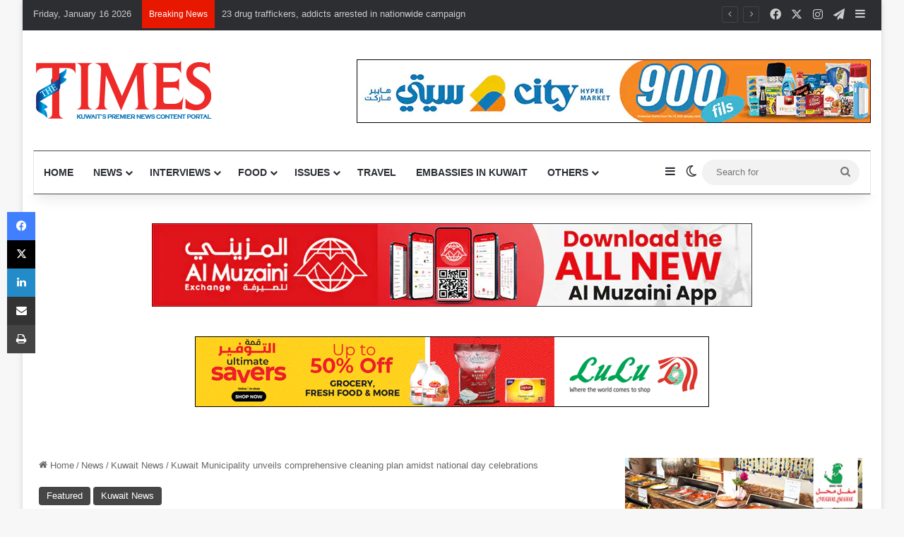

--- FILE ---
content_type: text/html; charset=UTF-8
request_url: https://timeskuwait.com/kuwait-municipality-unveils-comprehensive-cleaning-plan-amidst-national-day-celebrations/
body_size: 23060
content:
<!DOCTYPE html>
<html lang="en-US" class="" data-skin="light">
<head>
	<meta charset="UTF-8" />
	<link rel="profile" href="https://gmpg.org/xfn/11" />
	
<meta http-equiv='x-dns-prefetch-control' content='on'>
<link rel='dns-prefetch' href='//cdnjs.cloudflare.com' />
<link rel='dns-prefetch' href='//ajax.googleapis.com' />
<link rel='dns-prefetch' href='//fonts.googleapis.com' />
<link rel='dns-prefetch' href='//fonts.gstatic.com' />
<link rel='dns-prefetch' href='//s.gravatar.com' />
<link rel='dns-prefetch' href='//www.google-analytics.com' />
<meta name='robots' content='index, follow, max-image-preview:large, max-snippet:-1, max-video-preview:-1' />

	<!-- This site is optimized with the Yoast SEO plugin v26.7 - https://yoast.com/wordpress/plugins/seo/ -->
	<title>Kuwait Municipality unveils comprehensive cleaning plan amidst national day celebrations - Times Kuwait</title>
	<link rel="canonical" href="https://timeskuwait.com/kuwait-municipality-unveils-comprehensive-cleaning-plan-amidst-national-day-celebrations/" />
	<meta property="og:locale" content="en_US" />
	<meta property="og:type" content="article" />
	<meta property="og:title" content="Kuwait Municipality unveils comprehensive cleaning plan amidst national day celebrations - Times Kuwait" />
	<meta property="og:description" content="As the 63rd National Day and 33rd Liberation Day approach, the Kuwait Municipality has unveiled a comprehensive plan to ensure sparkling cleanliness throughout the festivities. This proactive initiative kicked off, February 5th, and will run through the entire month. The plan involves crews diligently cleaning all designated celebration locations and event spaces. The Municipality is &hellip;" />
	<meta property="og:url" content="https://timeskuwait.com/kuwait-municipality-unveils-comprehensive-cleaning-plan-amidst-national-day-celebrations/" />
	<meta property="og:site_name" content="Times Kuwait" />
	<meta property="article:publisher" content="https://www.facebook.com/timeskuwait" />
	<meta property="article:published_time" content="2024-02-11T19:02:17+00:00" />
	<meta property="og:image" content="https://timeskuwait.com/wp-content/uploads/2024/02/IMG_2990.jpeg" />
	<meta property="og:image:width" content="800" />
	<meta property="og:image:height" content="600" />
	<meta property="og:image:type" content="image/jpeg" />
	<meta name="author" content="Manaal Times" />
	<meta name="twitter:card" content="summary_large_image" />
	<meta name="twitter:creator" content="@thetimesq8" />
	<meta name="twitter:site" content="@thetimesq8" />
	<meta name="twitter:label1" content="Written by" />
	<meta name="twitter:data1" content="Manaal Times" />
	<meta name="twitter:label2" content="Est. reading time" />
	<meta name="twitter:data2" content="2 minutes" />
	<script type="application/ld+json" class="yoast-schema-graph">{"@context":"https://schema.org","@graph":[{"@type":"Article","@id":"https://timeskuwait.com/kuwait-municipality-unveils-comprehensive-cleaning-plan-amidst-national-day-celebrations/#article","isPartOf":{"@id":"https://timeskuwait.com/kuwait-municipality-unveils-comprehensive-cleaning-plan-amidst-national-day-celebrations/"},"author":{"name":"Manaal Times","@id":"https://timeskuwait.com/#/schema/person/fdf9a4935b03e5e812305d24f61d27cd"},"headline":"Kuwait Municipality unveils comprehensive cleaning plan amidst national day celebrations","datePublished":"2024-02-11T19:02:17+00:00","mainEntityOfPage":{"@id":"https://timeskuwait.com/kuwait-municipality-unveils-comprehensive-cleaning-plan-amidst-national-day-celebrations/"},"wordCount":252,"image":{"@id":"https://timeskuwait.com/kuwait-municipality-unveils-comprehensive-cleaning-plan-amidst-national-day-celebrations/#primaryimage"},"thumbnailUrl":"https://timeskuwait.com/wp-content/uploads/2024/02/IMG_2990.jpeg","articleSection":["Featured","Kuwait News"],"inLanguage":"en-US"},{"@type":"WebPage","@id":"https://timeskuwait.com/kuwait-municipality-unveils-comprehensive-cleaning-plan-amidst-national-day-celebrations/","url":"https://timeskuwait.com/kuwait-municipality-unveils-comprehensive-cleaning-plan-amidst-national-day-celebrations/","name":"Kuwait Municipality unveils comprehensive cleaning plan amidst national day celebrations - Times Kuwait","isPartOf":{"@id":"https://timeskuwait.com/#website"},"primaryImageOfPage":{"@id":"https://timeskuwait.com/kuwait-municipality-unveils-comprehensive-cleaning-plan-amidst-national-day-celebrations/#primaryimage"},"image":{"@id":"https://timeskuwait.com/kuwait-municipality-unveils-comprehensive-cleaning-plan-amidst-national-day-celebrations/#primaryimage"},"thumbnailUrl":"https://timeskuwait.com/wp-content/uploads/2024/02/IMG_2990.jpeg","datePublished":"2024-02-11T19:02:17+00:00","author":{"@id":"https://timeskuwait.com/#/schema/person/fdf9a4935b03e5e812305d24f61d27cd"},"breadcrumb":{"@id":"https://timeskuwait.com/kuwait-municipality-unveils-comprehensive-cleaning-plan-amidst-national-day-celebrations/#breadcrumb"},"inLanguage":"en-US","potentialAction":[{"@type":"ReadAction","target":["https://timeskuwait.com/kuwait-municipality-unveils-comprehensive-cleaning-plan-amidst-national-day-celebrations/"]}]},{"@type":"ImageObject","inLanguage":"en-US","@id":"https://timeskuwait.com/kuwait-municipality-unveils-comprehensive-cleaning-plan-amidst-national-day-celebrations/#primaryimage","url":"https://timeskuwait.com/wp-content/uploads/2024/02/IMG_2990.jpeg","contentUrl":"https://timeskuwait.com/wp-content/uploads/2024/02/IMG_2990.jpeg","width":800,"height":600},{"@type":"BreadcrumbList","@id":"https://timeskuwait.com/kuwait-municipality-unveils-comprehensive-cleaning-plan-amidst-national-day-celebrations/#breadcrumb","itemListElement":[{"@type":"ListItem","position":1,"name":"Home","item":"https://timeskuwait.com/"},{"@type":"ListItem","position":2,"name":"Kuwait Municipality unveils comprehensive cleaning plan amidst national day celebrations"}]},{"@type":"WebSite","@id":"https://timeskuwait.com/#website","url":"https://timeskuwait.com/","name":"timeskuwait.com","description":"The Times Kuwait delivers 24x7 news on Kuwait politics, business, lifestyle, as well as in-depth analyses and expert commentaries on local and international events.","potentialAction":[{"@type":"SearchAction","target":{"@type":"EntryPoint","urlTemplate":"https://timeskuwait.com/?s={search_term_string}"},"query-input":{"@type":"PropertyValueSpecification","valueRequired":true,"valueName":"search_term_string"}}],"inLanguage":"en-US"},{"@type":"Person","@id":"https://timeskuwait.com/#/schema/person/fdf9a4935b03e5e812305d24f61d27cd","name":"Manaal Times","image":{"@type":"ImageObject","inLanguage":"en-US","@id":"https://timeskuwait.com/#/schema/person/image/","url":"https://secure.gravatar.com/avatar/fd43e24486ebb254d18df3150c675dba2050bc15d75cb70670cb4759a5cc6b41?s=96&d=mm&r=g","contentUrl":"https://secure.gravatar.com/avatar/fd43e24486ebb254d18df3150c675dba2050bc15d75cb70670cb4759a5cc6b41?s=96&d=mm&r=g","caption":"Manaal Times"},"url":"https://timeskuwait.com/author/manaal/"}]}</script>
	<!-- / Yoast SEO plugin. -->


<link rel="alternate" type="application/rss+xml" title="Times Kuwait &raquo; Feed" href="https://timeskuwait.com/feed/" />
<link rel="alternate" type="application/rss+xml" title="Times Kuwait &raquo; Comments Feed" href="https://timeskuwait.com/comments/feed/" />
		<script type="text/javascript">
			try {
				if( 'undefined' != typeof localStorage ){
					var tieSkin = localStorage.getItem('tie-skin');
				}

				
				var html = document.getElementsByTagName('html')[0].classList,
						htmlSkin = 'light';

				if( html.contains('dark-skin') ){
					htmlSkin = 'dark';
				}

				if( tieSkin != null && tieSkin != htmlSkin ){
					html.add('tie-skin-inverted');
					var tieSkinInverted = true;
				}

				if( tieSkin == 'dark' ){
					html.add('dark-skin');
				}
				else if( tieSkin == 'light' ){
					html.remove( 'dark-skin' );
				}
				
			} catch(e) { console.log( e ) }

		</script>
		
		<style type="text/css">
			:root{				
			--tie-preset-gradient-1: linear-gradient(135deg, rgba(6, 147, 227, 1) 0%, rgb(155, 81, 224) 100%);
			--tie-preset-gradient-2: linear-gradient(135deg, rgb(122, 220, 180) 0%, rgb(0, 208, 130) 100%);
			--tie-preset-gradient-3: linear-gradient(135deg, rgba(252, 185, 0, 1) 0%, rgba(255, 105, 0, 1) 100%);
			--tie-preset-gradient-4: linear-gradient(135deg, rgba(255, 105, 0, 1) 0%, rgb(207, 46, 46) 100%);
			--tie-preset-gradient-5: linear-gradient(135deg, rgb(238, 238, 238) 0%, rgb(169, 184, 195) 100%);
			--tie-preset-gradient-6: linear-gradient(135deg, rgb(74, 234, 220) 0%, rgb(151, 120, 209) 20%, rgb(207, 42, 186) 40%, rgb(238, 44, 130) 60%, rgb(251, 105, 98) 80%, rgb(254, 248, 76) 100%);
			--tie-preset-gradient-7: linear-gradient(135deg, rgb(255, 206, 236) 0%, rgb(152, 150, 240) 100%);
			--tie-preset-gradient-8: linear-gradient(135deg, rgb(254, 205, 165) 0%, rgb(254, 45, 45) 50%, rgb(107, 0, 62) 100%);
			--tie-preset-gradient-9: linear-gradient(135deg, rgb(255, 203, 112) 0%, rgb(199, 81, 192) 50%, rgb(65, 88, 208) 100%);
			--tie-preset-gradient-10: linear-gradient(135deg, rgb(255, 245, 203) 0%, rgb(182, 227, 212) 50%, rgb(51, 167, 181) 100%);
			--tie-preset-gradient-11: linear-gradient(135deg, rgb(202, 248, 128) 0%, rgb(113, 206, 126) 100%);
			--tie-preset-gradient-12: linear-gradient(135deg, rgb(2, 3, 129) 0%, rgb(40, 116, 252) 100%);
			--tie-preset-gradient-13: linear-gradient(135deg, #4D34FA, #ad34fa);
			--tie-preset-gradient-14: linear-gradient(135deg, #0057FF, #31B5FF);
			--tie-preset-gradient-15: linear-gradient(135deg, #FF007A, #FF81BD);
			--tie-preset-gradient-16: linear-gradient(135deg, #14111E, #4B4462);
			--tie-preset-gradient-17: linear-gradient(135deg, #F32758, #FFC581);

			
					--main-nav-background: #FFFFFF;
					--main-nav-secondry-background: rgba(0,0,0,0.03);
					--main-nav-primary-color: #0088ff;
					--main-nav-contrast-primary-color: #FFFFFF;
					--main-nav-text-color: #2c2f34;
					--main-nav-secondry-text-color: rgba(0,0,0,0.5);
					--main-nav-main-border-color: rgba(0,0,0,0.1);
					--main-nav-secondry-border-color: rgba(0,0,0,0.08);
				--tie-buttons-radius: 8px;--tie-buttons-color: #444444;--tie-buttons-text: #ffffff;--tie-buttons-hover-color: #121212;--tie-buttons-hover-text: #FFFFFF;
			}
		</style>
	<link rel="alternate" title="oEmbed (JSON)" type="application/json+oembed" href="https://timeskuwait.com/wp-json/oembed/1.0/embed?url=https%3A%2F%2Ftimeskuwait.com%2Fkuwait-municipality-unveils-comprehensive-cleaning-plan-amidst-national-day-celebrations%2F" />
<link rel="alternate" title="oEmbed (XML)" type="text/xml+oembed" href="https://timeskuwait.com/wp-json/oembed/1.0/embed?url=https%3A%2F%2Ftimeskuwait.com%2Fkuwait-municipality-unveils-comprehensive-cleaning-plan-amidst-national-day-celebrations%2F&#038;format=xml" />
<meta name="viewport" content="width=device-width, initial-scale=1.0" /><!-- timeskuwait.com is managing ads with Advanced Ads 2.0.16 – https://wpadvancedads.com/ --><script id="times-ready">
			window.advanced_ads_ready=function(e,a){a=a||"complete";var d=function(e){return"interactive"===a?"loading"!==e:"complete"===e};d(document.readyState)?e():document.addEventListener("readystatechange",(function(a){d(a.target.readyState)&&e()}),{once:"interactive"===a})},window.advanced_ads_ready_queue=window.advanced_ads_ready_queue||[];		</script>
		<style id='wp-img-auto-sizes-contain-inline-css' type='text/css'>
img:is([sizes=auto i],[sizes^="auto," i]){contain-intrinsic-size:3000px 1500px}
/*# sourceURL=wp-img-auto-sizes-contain-inline-css */
</style>
<style id='wp-emoji-styles-inline-css' type='text/css'>

	img.wp-smiley, img.emoji {
		display: inline !important;
		border: none !important;
		box-shadow: none !important;
		height: 1em !important;
		width: 1em !important;
		margin: 0 0.07em !important;
		vertical-align: -0.1em !important;
		background: none !important;
		padding: 0 !important;
	}
/*# sourceURL=wp-emoji-styles-inline-css */
</style>
<link rel='stylesheet' id='contact-form-7-css' href='https://timeskuwait.com/wp-content/plugins/contact-form-7/includes/css/styles.css?ver=6.1.4' type='text/css' media='all' />
<link rel='stylesheet' id='wmvp-style-videos-list-css' href='https://timeskuwait.com/wp-content/plugins/wm-video-playlists/assets/css/style.css?ver=1.0.2' type='text/css' media='all' />
<link rel='stylesheet' id='advanced-ads-layer-fancybox-css-css' href='https://timeskuwait.com/wp-content/plugins/advanced-ads-layer/public/assets/fancybox/jquery.fancybox-1.3.4.css?ver=1.3.4' type='text/css' media='all' />
<link rel='stylesheet' id='unslider-css-css' href='https://timeskuwait.com/wp-content/plugins/advanced-ads-slider/public/assets/css/unslider.css?ver=2.0.4' type='text/css' media='all' />
<link rel='stylesheet' id='slider-css-css' href='https://timeskuwait.com/wp-content/plugins/advanced-ads-slider/public/assets/css/slider.css?ver=2.0.4' type='text/css' media='all' />
<link rel='stylesheet' id='tie-css-base-css' href='https://timeskuwait.com/wp-content/themes/jannah/assets/css/base.min.css?ver=7.6.4' type='text/css' media='all' />
<link rel='stylesheet' id='tie-css-styles-css' href='https://timeskuwait.com/wp-content/themes/jannah/assets/css/style.min.css?ver=7.6.4' type='text/css' media='all' />
<link rel='stylesheet' id='tie-css-widgets-css' href='https://timeskuwait.com/wp-content/themes/jannah/assets/css/widgets.min.css?ver=7.6.4' type='text/css' media='all' />
<link rel='stylesheet' id='tie-css-helpers-css' href='https://timeskuwait.com/wp-content/themes/jannah/assets/css/helpers.min.css?ver=7.6.4' type='text/css' media='all' />
<link rel='stylesheet' id='tie-fontawesome5-css' href='https://timeskuwait.com/wp-content/themes/jannah/assets/css/fontawesome.css?ver=7.6.4' type='text/css' media='all' />
<link rel='stylesheet' id='tie-css-ilightbox-css' href='https://timeskuwait.com/wp-content/themes/jannah/assets/ilightbox/dark-skin/skin.css?ver=7.6.4' type='text/css' media='all' />
<link rel='stylesheet' id='tie-css-shortcodes-css' href='https://timeskuwait.com/wp-content/themes/jannah/assets/css/plugins/shortcodes.min.css?ver=7.6.4' type='text/css' media='all' />
<link rel='stylesheet' id='tie-css-single-css' href='https://timeskuwait.com/wp-content/themes/jannah/assets/css/single.min.css?ver=7.6.4' type='text/css' media='all' />
<link rel='stylesheet' id='tie-css-print-css' href='https://timeskuwait.com/wp-content/themes/jannah/assets/css/print.css?ver=7.6.4' type='text/css' media='print' />
<link rel='stylesheet' id='taqyeem-styles-css' href='https://timeskuwait.com/wp-content/themes/jannah/assets/css/plugins/taqyeem.min.css?ver=7.6.4' type='text/css' media='all' />
<style id='taqyeem-styles-inline-css' type='text/css'>
#main-nav .main-menu > ul > li > a{text-transform: uppercase;}#the-post .entry-content,#the-post .entry-content p{font-size: 15px;}a:hover,body .entry a:hover,.dark-skin body .entry a:hover,.comment-list .comment-content a:hover{color: #e74c3c;}#top-nav .breaking-title{color: #FFFFFF;}#top-nav .breaking-title:before{background-color: #e81700;}#top-nav .breaking-news-nav li:hover{background-color: #e81700;border-color: #e81700;}#theme-header:not(.main-nav-boxed) #main-nav,.main-nav-boxed .main-menu-wrapper{border-top-color:#494949 !important;border-top-width:1px !important;border-bottom-color:#494949 !important;border-bottom-width:1px !important;border-style: solid;border-right: 0 none;border-left : 0 none;}.main-nav-boxed #main-nav.fixed-nav{box-shadow: none;}.main-nav,.search-in-main-nav{--main-nav-primary-color: #e81700;--tie-buttons-color: #e81700;--tie-buttons-border-color: #e81700;--tie-buttons-text: #FFFFFF;--tie-buttons-hover-color: #ca0000;}#main-nav .mega-links-head:after,#main-nav .cats-horizontal a.is-active,#main-nav .cats-horizontal a:hover,#main-nav .spinner > div{background-color: #e81700;}#main-nav .menu ul li:hover > a,#main-nav .menu ul li.current-menu-item:not(.mega-link-column) > a,#main-nav .components a:hover,#main-nav .components > li:hover > a,#main-nav #search-submit:hover,#main-nav .cats-vertical a.is-active,#main-nav .cats-vertical a:hover,#main-nav .mega-menu .post-meta a:hover,#main-nav .mega-menu .post-box-title a:hover,#autocomplete-suggestions.search-in-main-nav a:hover,#main-nav .spinner-circle:after{color: #e81700;}#main-nav .menu > li.tie-current-menu > a,#main-nav .menu > li:hover > a,.theme-header #main-nav .mega-menu .cats-horizontal a.is-active,.theme-header #main-nav .mega-menu .cats-horizontal a:hover{color: #FFFFFF;}#main-nav .menu > li.tie-current-menu > a:before,#main-nav .menu > li:hover > a:before{border-top-color: #FFFFFF;}#background-stream-cover{background-image: url(https://timeskuwait.com/wp-content/uploads/2023/10/LuxuryBG.jpg);background-repeat: no-repeat;background-size: initial; background-attachment: fixed;background-position: center top;}#tie-body #footer .widget-title::before{background-color: #444444;}a#go-to-top{background-color: #444444;}.post-cat{background-color:#444444 !important;color:#FFFFFF !important;}@media (max-width: 1250px){.share-buttons-sticky{display: none;}}.tie-insta-header {margin-bottom: 15px;}.tie-insta-avatar a {width: 70px;height: 70px;display: block;position: relative;float: left;margin-right: 15px;margin-bottom: 15px;}.tie-insta-avatar a:before {content: "";position: absolute;width: calc(100% + 6px);height: calc(100% + 6px);left: -3px;top: -3px;border-radius: 50%;background: #d6249f;background: radial-gradient(circle at 30% 107%,#fdf497 0%,#fdf497 5%,#fd5949 45%,#d6249f 60%,#285AEB 90%);}.tie-insta-avatar a:after {position: absolute;content: "";width: calc(100% + 3px);height: calc(100% + 3px);left: -2px;top: -2px;border-radius: 50%;background: #fff;}.dark-skin .tie-insta-avatar a:after {background: #27292d;}.tie-insta-avatar img {border-radius: 50%;position: relative;z-index: 2;transition: all 0.25s;}.tie-insta-avatar img:hover {box-shadow: 0px 0px 15px 0 #6b54c6;}.tie-insta-info {font-size: 1.3em;font-weight: bold;margin-bottom: 5px;}
/*# sourceURL=taqyeem-styles-inline-css */
</style>
<script type="text/javascript" src="https://timeskuwait.com/wp-includes/js/jquery/jquery.min.js?ver=3.7.1" id="jquery-core-js"></script>
<script type="text/javascript" src="https://timeskuwait.com/wp-includes/js/jquery/jquery-migrate.min.js?ver=3.4.1" id="jquery-migrate-js"></script>
<script type="text/javascript" id="advanced-ads-advanced-js-js-extra">
/* <![CDATA[ */
var advads_options = {"blog_id":"1","privacy":{"enabled":false,"consent-method":"","custom-cookie-name":"","custom-cookie-value":"","state":"not_needed"}};
//# sourceURL=advanced-ads-advanced-js-js-extra
/* ]]> */
</script>
<script type="text/javascript" src="https://timeskuwait.com/wp-content/plugins/advanced-ads/public/assets/js/advanced.min.js?ver=2.0.16" id="advanced-ads-advanced-js-js"></script>
<link rel="https://api.w.org/" href="https://timeskuwait.com/wp-json/" /><link rel="alternate" title="JSON" type="application/json" href="https://timeskuwait.com/wp-json/wp/v2/posts/7298" /><link rel="EditURI" type="application/rsd+xml" title="RSD" href="https://timeskuwait.com/xmlrpc.php?rsd" />
<meta name="generator" content="WordPress 6.9" />
<link rel='shortlink' href='https://timeskuwait.com/?p=7298' />
<script type='text/javascript'>
/* <![CDATA[ */
var taqyeem = {"ajaxurl":"https://timeskuwait.com/wp-admin/admin-ajax.php" , "your_rating":"Your Rating:"};
/* ]]> */
</script>

<style>html:not(.dark-skin) .light-skin{--wmvp-playlist-head-bg: var(--brand-color);--wmvp-playlist-head-color: var(--bright-color);--wmvp-current-video-bg: #f2f4f5;--wmvp-current-video-color: #000;--wmvp-playlist-bg: #fff;--wmvp-playlist-color: #000;--wmvp-playlist-outer-border: 1px solid rgba(0,0,0,0.07);--wmvp-playlist-inner-border-color: rgba(0,0,0,0.07);}</style><style>.dark-skin{--wmvp-playlist-head-bg: #131416;--wmvp-playlist-head-color: #fff;--wmvp-current-video-bg: #24262a;--wmvp-current-video-color: #fff;--wmvp-playlist-bg: #1a1b1f;--wmvp-playlist-color: #fff;--wmvp-playlist-outer-border: 1px solid rgba(0,0,0,0.07);--wmvp-playlist-inner-border-color: rgba(255,255,255,0.05);}</style><script>advads_items = { conditions: {}, display_callbacks: {}, display_effect_callbacks: {}, hide_callbacks: {}, backgrounds: {}, effect_durations: {}, close_functions: {}, showed: [] };</script><style type="text/css" id="times-layer-custom-css"></style><meta http-equiv="X-UA-Compatible" content="IE=edge"><!-- Google Tag Manager -->
<script>(function(w,d,s,l,i){w[l]=w[l]||[];w[l].push({'gtm.start':
new Date().getTime(),event:'gtm.js'});var f=d.getElementsByTagName(s)[0],
j=d.createElement(s),dl=l!='dataLayer'?'&l='+l:'';j.async=true;j.src=
'https://www.googletagmanager.com/gtm.js?id='+i+dl;f.parentNode.insertBefore(j,f);
})(window,document,'script','dataLayer','GTM-KHQPB2D');</script>
<!-- End Google Tag Manager -->
<!-- Google tag (gtag.js) -->
<script async src="https://www.googletagmanager.com/gtag/js?id=G-2DBN5F2SQ2"></script>
<script>
  window.dataLayer = window.dataLayer || [];
  function gtag(){dataLayer.push(arguments);}
  gtag('js', new Date());

  gtag('config', 'G-2DBN5F2SQ2');
</script>
		<script type="text/javascript">
			var advadsCfpQueue = [];
			var advadsCfpAd = function( adID ) {
				if ( 'undefined' === typeof advadsProCfp ) {
					advadsCfpQueue.push( adID )
				} else {
					advadsProCfp.addElement( adID )
				}
			}
		</script>
		<script  async src="https://pagead2.googlesyndication.com/pagead/js/adsbygoogle.js?client=ca-pub-9670923195455521" crossorigin="anonymous"></script><link rel="icon" href="https://timeskuwait.com/wp-content/uploads/2023/10/cropped-T-fel-32x32.jpg" sizes="32x32" />
<link rel="icon" href="https://timeskuwait.com/wp-content/uploads/2023/10/cropped-T-fel-192x192.jpg" sizes="192x192" />
<link rel="apple-touch-icon" href="https://timeskuwait.com/wp-content/uploads/2023/10/cropped-T-fel-180x180.jpg" />
<meta name="msapplication-TileImage" content="https://timeskuwait.com/wp-content/uploads/2023/10/cropped-T-fel-270x270.jpg" />
<style id='global-styles-inline-css' type='text/css'>
:root{--wp--preset--aspect-ratio--square: 1;--wp--preset--aspect-ratio--4-3: 4/3;--wp--preset--aspect-ratio--3-4: 3/4;--wp--preset--aspect-ratio--3-2: 3/2;--wp--preset--aspect-ratio--2-3: 2/3;--wp--preset--aspect-ratio--16-9: 16/9;--wp--preset--aspect-ratio--9-16: 9/16;--wp--preset--color--black: #000000;--wp--preset--color--cyan-bluish-gray: #abb8c3;--wp--preset--color--white: #ffffff;--wp--preset--color--pale-pink: #f78da7;--wp--preset--color--vivid-red: #cf2e2e;--wp--preset--color--luminous-vivid-orange: #ff6900;--wp--preset--color--luminous-vivid-amber: #fcb900;--wp--preset--color--light-green-cyan: #7bdcb5;--wp--preset--color--vivid-green-cyan: #00d084;--wp--preset--color--pale-cyan-blue: #8ed1fc;--wp--preset--color--vivid-cyan-blue: #0693e3;--wp--preset--color--vivid-purple: #9b51e0;--wp--preset--color--global-color: #0088ff;--wp--preset--gradient--vivid-cyan-blue-to-vivid-purple: linear-gradient(135deg,rgb(6,147,227) 0%,rgb(155,81,224) 100%);--wp--preset--gradient--light-green-cyan-to-vivid-green-cyan: linear-gradient(135deg,rgb(122,220,180) 0%,rgb(0,208,130) 100%);--wp--preset--gradient--luminous-vivid-amber-to-luminous-vivid-orange: linear-gradient(135deg,rgb(252,185,0) 0%,rgb(255,105,0) 100%);--wp--preset--gradient--luminous-vivid-orange-to-vivid-red: linear-gradient(135deg,rgb(255,105,0) 0%,rgb(207,46,46) 100%);--wp--preset--gradient--very-light-gray-to-cyan-bluish-gray: linear-gradient(135deg,rgb(238,238,238) 0%,rgb(169,184,195) 100%);--wp--preset--gradient--cool-to-warm-spectrum: linear-gradient(135deg,rgb(74,234,220) 0%,rgb(151,120,209) 20%,rgb(207,42,186) 40%,rgb(238,44,130) 60%,rgb(251,105,98) 80%,rgb(254,248,76) 100%);--wp--preset--gradient--blush-light-purple: linear-gradient(135deg,rgb(255,206,236) 0%,rgb(152,150,240) 100%);--wp--preset--gradient--blush-bordeaux: linear-gradient(135deg,rgb(254,205,165) 0%,rgb(254,45,45) 50%,rgb(107,0,62) 100%);--wp--preset--gradient--luminous-dusk: linear-gradient(135deg,rgb(255,203,112) 0%,rgb(199,81,192) 50%,rgb(65,88,208) 100%);--wp--preset--gradient--pale-ocean: linear-gradient(135deg,rgb(255,245,203) 0%,rgb(182,227,212) 50%,rgb(51,167,181) 100%);--wp--preset--gradient--electric-grass: linear-gradient(135deg,rgb(202,248,128) 0%,rgb(113,206,126) 100%);--wp--preset--gradient--midnight: linear-gradient(135deg,rgb(2,3,129) 0%,rgb(40,116,252) 100%);--wp--preset--font-size--small: 13px;--wp--preset--font-size--medium: 20px;--wp--preset--font-size--large: 36px;--wp--preset--font-size--x-large: 42px;--wp--preset--spacing--20: 0.44rem;--wp--preset--spacing--30: 0.67rem;--wp--preset--spacing--40: 1rem;--wp--preset--spacing--50: 1.5rem;--wp--preset--spacing--60: 2.25rem;--wp--preset--spacing--70: 3.38rem;--wp--preset--spacing--80: 5.06rem;--wp--preset--shadow--natural: 6px 6px 9px rgba(0, 0, 0, 0.2);--wp--preset--shadow--deep: 12px 12px 50px rgba(0, 0, 0, 0.4);--wp--preset--shadow--sharp: 6px 6px 0px rgba(0, 0, 0, 0.2);--wp--preset--shadow--outlined: 6px 6px 0px -3px rgb(255, 255, 255), 6px 6px rgb(0, 0, 0);--wp--preset--shadow--crisp: 6px 6px 0px rgb(0, 0, 0);}:where(.is-layout-flex){gap: 0.5em;}:where(.is-layout-grid){gap: 0.5em;}body .is-layout-flex{display: flex;}.is-layout-flex{flex-wrap: wrap;align-items: center;}.is-layout-flex > :is(*, div){margin: 0;}body .is-layout-grid{display: grid;}.is-layout-grid > :is(*, div){margin: 0;}:where(.wp-block-columns.is-layout-flex){gap: 2em;}:where(.wp-block-columns.is-layout-grid){gap: 2em;}:where(.wp-block-post-template.is-layout-flex){gap: 1.25em;}:where(.wp-block-post-template.is-layout-grid){gap: 1.25em;}.has-black-color{color: var(--wp--preset--color--black) !important;}.has-cyan-bluish-gray-color{color: var(--wp--preset--color--cyan-bluish-gray) !important;}.has-white-color{color: var(--wp--preset--color--white) !important;}.has-pale-pink-color{color: var(--wp--preset--color--pale-pink) !important;}.has-vivid-red-color{color: var(--wp--preset--color--vivid-red) !important;}.has-luminous-vivid-orange-color{color: var(--wp--preset--color--luminous-vivid-orange) !important;}.has-luminous-vivid-amber-color{color: var(--wp--preset--color--luminous-vivid-amber) !important;}.has-light-green-cyan-color{color: var(--wp--preset--color--light-green-cyan) !important;}.has-vivid-green-cyan-color{color: var(--wp--preset--color--vivid-green-cyan) !important;}.has-pale-cyan-blue-color{color: var(--wp--preset--color--pale-cyan-blue) !important;}.has-vivid-cyan-blue-color{color: var(--wp--preset--color--vivid-cyan-blue) !important;}.has-vivid-purple-color{color: var(--wp--preset--color--vivid-purple) !important;}.has-black-background-color{background-color: var(--wp--preset--color--black) !important;}.has-cyan-bluish-gray-background-color{background-color: var(--wp--preset--color--cyan-bluish-gray) !important;}.has-white-background-color{background-color: var(--wp--preset--color--white) !important;}.has-pale-pink-background-color{background-color: var(--wp--preset--color--pale-pink) !important;}.has-vivid-red-background-color{background-color: var(--wp--preset--color--vivid-red) !important;}.has-luminous-vivid-orange-background-color{background-color: var(--wp--preset--color--luminous-vivid-orange) !important;}.has-luminous-vivid-amber-background-color{background-color: var(--wp--preset--color--luminous-vivid-amber) !important;}.has-light-green-cyan-background-color{background-color: var(--wp--preset--color--light-green-cyan) !important;}.has-vivid-green-cyan-background-color{background-color: var(--wp--preset--color--vivid-green-cyan) !important;}.has-pale-cyan-blue-background-color{background-color: var(--wp--preset--color--pale-cyan-blue) !important;}.has-vivid-cyan-blue-background-color{background-color: var(--wp--preset--color--vivid-cyan-blue) !important;}.has-vivid-purple-background-color{background-color: var(--wp--preset--color--vivid-purple) !important;}.has-black-border-color{border-color: var(--wp--preset--color--black) !important;}.has-cyan-bluish-gray-border-color{border-color: var(--wp--preset--color--cyan-bluish-gray) !important;}.has-white-border-color{border-color: var(--wp--preset--color--white) !important;}.has-pale-pink-border-color{border-color: var(--wp--preset--color--pale-pink) !important;}.has-vivid-red-border-color{border-color: var(--wp--preset--color--vivid-red) !important;}.has-luminous-vivid-orange-border-color{border-color: var(--wp--preset--color--luminous-vivid-orange) !important;}.has-luminous-vivid-amber-border-color{border-color: var(--wp--preset--color--luminous-vivid-amber) !important;}.has-light-green-cyan-border-color{border-color: var(--wp--preset--color--light-green-cyan) !important;}.has-vivid-green-cyan-border-color{border-color: var(--wp--preset--color--vivid-green-cyan) !important;}.has-pale-cyan-blue-border-color{border-color: var(--wp--preset--color--pale-cyan-blue) !important;}.has-vivid-cyan-blue-border-color{border-color: var(--wp--preset--color--vivid-cyan-blue) !important;}.has-vivid-purple-border-color{border-color: var(--wp--preset--color--vivid-purple) !important;}.has-vivid-cyan-blue-to-vivid-purple-gradient-background{background: var(--wp--preset--gradient--vivid-cyan-blue-to-vivid-purple) !important;}.has-light-green-cyan-to-vivid-green-cyan-gradient-background{background: var(--wp--preset--gradient--light-green-cyan-to-vivid-green-cyan) !important;}.has-luminous-vivid-amber-to-luminous-vivid-orange-gradient-background{background: var(--wp--preset--gradient--luminous-vivid-amber-to-luminous-vivid-orange) !important;}.has-luminous-vivid-orange-to-vivid-red-gradient-background{background: var(--wp--preset--gradient--luminous-vivid-orange-to-vivid-red) !important;}.has-very-light-gray-to-cyan-bluish-gray-gradient-background{background: var(--wp--preset--gradient--very-light-gray-to-cyan-bluish-gray) !important;}.has-cool-to-warm-spectrum-gradient-background{background: var(--wp--preset--gradient--cool-to-warm-spectrum) !important;}.has-blush-light-purple-gradient-background{background: var(--wp--preset--gradient--blush-light-purple) !important;}.has-blush-bordeaux-gradient-background{background: var(--wp--preset--gradient--blush-bordeaux) !important;}.has-luminous-dusk-gradient-background{background: var(--wp--preset--gradient--luminous-dusk) !important;}.has-pale-ocean-gradient-background{background: var(--wp--preset--gradient--pale-ocean) !important;}.has-electric-grass-gradient-background{background: var(--wp--preset--gradient--electric-grass) !important;}.has-midnight-gradient-background{background: var(--wp--preset--gradient--midnight) !important;}.has-small-font-size{font-size: var(--wp--preset--font-size--small) !important;}.has-medium-font-size{font-size: var(--wp--preset--font-size--medium) !important;}.has-large-font-size{font-size: var(--wp--preset--font-size--large) !important;}.has-x-large-font-size{font-size: var(--wp--preset--font-size--x-large) !important;}
/*# sourceURL=global-styles-inline-css */
</style>
</head>

<body id="tie-body" class="wp-singular post-template-default single single-post postid-7298 single-format-standard wp-theme-jannah tie-no-js boxed-layout wrapper-has-shadow block-head-4 magazine2 is-desktop is-header-layout-3 has-header-ad has-header-below-ad sidebar-right has-sidebar post-layout-1 narrow-title-narrow-media is-standard-format has-mobile-share hide_share_post_top hide_share_post_bottom aa-prefix-times-">

<!-- Google Tag Manager (noscript) -->
<noscript><iframe src="https://www.googletagmanager.com/ns.html?id=GTM-KHQPB2D"
height="0" width="0" style="display:none;visibility:hidden"></iframe></noscript>
<!-- End Google Tag Manager (noscript) -->

<div class="background-overlay">

	<div id="tie-container" class="site tie-container">

		
		<div id="tie-wrapper">
			
<header id="theme-header" class="theme-header header-layout-3 main-nav-light main-nav-default-light main-nav-below main-nav-boxed has-stream-item top-nav-active top-nav-dark top-nav-default-dark top-nav-above has-shadow is-stretch-header has-normal-width-logo mobile-header-centered">
	
<nav id="top-nav"  class="has-date-breaking-components top-nav header-nav has-breaking-news" aria-label="Secondary Navigation">
	<div class="container">
		<div class="topbar-wrapper">

			
					<div class="topbar-today-date">
						Friday, January 16 2026					</div>
					
			<div class="tie-alignleft">
				
<div class="breaking controls-is-active">

	<span class="breaking-title">
		<span class="tie-icon-bolt breaking-icon" aria-hidden="true"></span>
		<span class="breaking-title-text">Breaking News</span>
	</span>

	<ul id="breaking-news-in-header" class="breaking-news" data-type="slideLeft" data-arrows="true">

		
							<li class="news-item">
								<a href="https://timeskuwait.com/23-drug-traffickers-addicts-arrested-in-nationwide-campaign/">23 drug traffickers, addicts arrested in nationwide campaign</a>
							</li>

							
							<li class="news-item">
								<a href="https://timeskuwait.com/new-anti-drug-law-marks-a-turning-point-in-kuwaits-fight-against-narcotics-experts/">New anti-drug law marks a turning point in Kuwait’s fight against narcotics: Experts</a>
							</li>

							
							<li class="news-item">
								<a href="https://timeskuwait.com/epa-records-seven-violations-removes-camps-in-al-wafra-and-arifjan/">EPA records seven violations, removes camps in Al-Wafra and Arifjan</a>
							</li>

							
							<li class="news-item">
								<a href="https://timeskuwait.com/bids-to-open-monday-for-al-dabdaba-and-al-shaqaya-phase-three-renewable-energy-projects/">Bids to open Monday for Al-Dabdaba and Al-Shaqaya Phase Three renewable energy projects</a>
							</li>

							
							<li class="news-item">
								<a href="https://timeskuwait.com/kuwait-performs-over-200-robotic-orthopedic-surgeries/">Kuwait performs over 200 robotic orthopedic surgeries</a>
							</li>

							
							<li class="news-item">
								<a href="https://timeskuwait.com/very-cold-nights-frost-and-fog-forecast-as-winter-tightens-grip-on-kuwait/">Very cold nights, frost and fog forecast as winter tightens grip on Kuwait</a>
							</li>

							
							<li class="news-item">
								<a href="https://timeskuwait.com/interior-minister-leads-operation-to-shut-down-unlicensed-husseiniya-in-residential-area/">Interior Minister leads operation to shut down unlicensed Husseiniya in residential area</a>
							</li>

							
							<li class="news-item">
								<a href="https://timeskuwait.com/kuwait-cracks-down-on-illegal-food-production-childrens-products-found-in-unsafe-conditions/">Kuwait cracks down on illegal food production; children’s products found in unsafe conditions</a>
							</li>

							
							<li class="news-item">
								<a href="https://timeskuwait.com/france-and-kuwait-chart-a-new-economic-era-with-relaunch-of-french-business-council/">France and Kuwait chart a new economic era with relaunch of French Business Council</a>
							</li>

							
							<li class="news-item">
								<a href="https://timeskuwait.com/kuwait-concludes-emergency-exercise-1-on-countering-weapons-of-mass-destruction/">Kuwait concludes Emergency Exercise (1) on countering weapons of mass destruction</a>
							</li>

							
	</ul>
</div><!-- #breaking /-->
			</div><!-- .tie-alignleft /-->

			<div class="tie-alignright">
				<ul class="components"> <li class="social-icons-item"><a class="social-link facebook-social-icon" rel="external noopener nofollow" target="_blank" href="https://www.facebook.com/timeskuwait"><span class="tie-social-icon tie-icon-facebook"></span><span class="screen-reader-text">Facebook</span></a></li><li class="social-icons-item"><a class="social-link twitter-social-icon" rel="external noopener nofollow" target="_blank" href="https://twitter.com/thetimesq8"><span class="tie-social-icon tie-icon-twitter"></span><span class="screen-reader-text">X</span></a></li><li class="social-icons-item"><a class="social-link instagram-social-icon" rel="external noopener nofollow" target="_blank" href="https://www.instagram.com/thetimeskuwait/"><span class="tie-social-icon tie-icon-instagram"></span><span class="screen-reader-text">Instagram</span></a></li><li class="social-icons-item"><a class="social-link telegram-social-icon" rel="external noopener nofollow" target="_blank" href="https://t.me/thetimeskuwait"><span class="tie-social-icon tie-icon-paper-plane"></span><span class="screen-reader-text">Telegram</span></a></li> 	<li class="side-aside-nav-icon menu-item custom-menu-link">
		<a href="#">
			<span class="tie-icon-navicon" aria-hidden="true"></span>
			<span class="screen-reader-text">Sidebar</span>
		</a>
	</li>
	</ul><!-- Components -->			</div><!-- .tie-alignright /-->

		</div><!-- .topbar-wrapper /-->
	</div><!-- .container /-->
</nav><!-- #top-nav /-->

<div class="container header-container">
	<div class="tie-row logo-row">

		
		<div class="logo-wrapper">
			<div class="tie-col-md-4 logo-container clearfix">
				<div id="mobile-header-components-area_1" class="mobile-header-components"><ul class="components"><li class="mobile-component_menu custom-menu-link"><a href="#" id="mobile-menu-icon" class=""><span class="tie-mobile-menu-icon nav-icon is-layout-1"></span><span class="screen-reader-text">Menu</span></a></li></ul></div>
		<div id="logo" class="image-logo" >

			
			<a title="Times Kuwait" href="https://timeskuwait.com/">
				
				<picture id="tie-logo-default" class="tie-logo-default tie-logo-picture">
					<source class="tie-logo-source-default tie-logo-source" srcset="https://timeskuwait.com/wp-content/uploads/2023/11/Times-Web-Ret.png 2x, https://timeskuwait.com/wp-content/uploads/2023/11/Times-Web.png 1x" media="(max-width:991px)">
					<source class="tie-logo-source-default tie-logo-source" srcset="https://timeskuwait.com/wp-content/uploads/2023/11/Times-Web-Ret.png 2x, https://timeskuwait.com/wp-content/uploads/2023/11/Times-Web.png 1x">
					<img class="tie-logo-img-default tie-logo-img" src="https://timeskuwait.com/wp-content/uploads/2023/11/Times-Web.png" alt="Times Kuwait" width="255" height="90" style="max-height:90px; width: auto;" />
				</picture>
			
					<picture id="tie-logo-inverted" class="tie-logo-inverted tie-logo-picture">
						<source class="tie-logo-source-inverted tie-logo-source" srcset="https://timeskuwait.com/wp-content/uploads/2023/11/Times-W-Ret.png 2x, https://timeskuwait.com/wp-content/uploads/2023/11/Times-Web-W.png 1x" media="(max-width:991px)">
						<source class="tie-logo-source-inverted tie-logo-source" id="tie-logo-inverted-source" srcset="https://timeskuwait.com/wp-content/uploads/2023/11/Times-W-Ret.png 2x, https://timeskuwait.com/wp-content/uploads/2023/11/Times-Web-W.png 1x">
						<img class="tie-logo-img-inverted tie-logo-img" loading="lazy" id="tie-logo-inverted-img" src="https://timeskuwait.com/wp-content/uploads/2023/11/Times-Web-W.png" alt="Times Kuwait" width="255" height="90" style="max-height:90px; width: auto;" />
					</picture>
							</a>

			
		</div><!-- #logo /-->

		<div id="mobile-header-components-area_2" class="mobile-header-components"><ul class="components"><li class="mobile-component_search custom-menu-link">
				<a href="#" class="tie-search-trigger-mobile">
					<span class="tie-icon-search tie-search-icon" aria-hidden="true"></span>
					<span class="screen-reader-text">Search for</span>
				</a>
			</li></ul></div>			</div><!-- .tie-col /-->
		</div><!-- .logo-wrapper /-->

		<div class="tie-col-md-8 stream-item stream-item-top-wrapper"><div class="stream-item-top"><div class="stream-item-size" style=""><br>
<div data-times-trackid="2288" data-times-trackbid="1" class="times-target" id="times-2685851588"><a data-no-instant="1" href="https://tinyurl.com/BTSTIMES" rel="noopener" class="a2t-link" target="_blank" aria-label="TIMES BANNER 2"><img fetchpriority="high" decoding="async" src="https://timeskuwait.com/wp-content/uploads/2023/12/900fils.jpg" alt=""  width="728" height="90"   /></a></div></div></div></div><!-- .tie-col /-->
	</div><!-- .tie-row /-->
</div><!-- .container /-->

<div class="main-nav-wrapper">
	<nav id="main-nav" data-skin="search-in-main-nav" class="main-nav header-nav live-search-parent menu-style-border-bottom menu-style-minimal"  aria-label="Primary Navigation">
		<div class="container">

			<div class="main-menu-wrapper">

				
				<div id="menu-components-wrap">

					
					<div class="main-menu main-menu-wrap">
						<div id="main-nav-menu" class="main-menu header-menu"><ul id="menu-main-menu" class="menu"><li id="menu-item-1937" class="menu-item menu-item-type-post_type menu-item-object-page menu-item-home menu-item-1937"><a href="https://timeskuwait.com/">Home</a></li>
<li id="menu-item-1938" class="menu-item menu-item-type-taxonomy menu-item-object-category current-post-ancestor menu-item-has-children menu-item-1938"><a href="https://timeskuwait.com/category/news/">News</a>
<ul class="sub-menu menu-sub-content">
	<li id="menu-item-1939" class="menu-item menu-item-type-taxonomy menu-item-object-category current-post-ancestor current-menu-parent current-post-parent menu-item-has-children menu-item-1939"><a href="https://timeskuwait.com/category/news/kuwait-news/">Kuwait News</a>
	<ul class="sub-menu menu-sub-content">
		<li id="menu-item-1943" class="menu-item menu-item-type-taxonomy menu-item-object-category menu-item-has-children menu-item-1943"><a href="https://timeskuwait.com/category/around-town/">Around Town</a>
		<ul class="sub-menu menu-sub-content">
			<li id="menu-item-1944" class="menu-item menu-item-type-taxonomy menu-item-object-category menu-item-1944"><a href="https://timeskuwait.com/category/around-town/events/">Events</a></li>
			<li id="menu-item-1945" class="menu-item menu-item-type-taxonomy menu-item-object-category menu-item-1945"><a href="https://timeskuwait.com/category/around-town/upcoming/">Upcoming</a></li>
		</ul>
</li>
		<li id="menu-item-4856" class="menu-item menu-item-type-taxonomy menu-item-object-category menu-item-4856"><a href="https://timeskuwait.com/category/news/kuwait-news/crime-news/">Crime News</a></li>
		<li id="menu-item-1941" class="menu-item menu-item-type-taxonomy menu-item-object-category menu-item-1941"><a href="https://timeskuwait.com/category/news/kuwait-news/hello-kuwait/">Hello Kuwait</a></li>
		<li id="menu-item-1940" class="menu-item menu-item-type-taxonomy menu-item-object-category menu-item-1940"><a href="https://timeskuwait.com/category/news/kuwait-news/essentially-kuwaiti/">Essentially Kuwaiti</a></li>
	</ul>
</li>
	<li id="menu-item-1942" class="menu-item menu-item-type-taxonomy menu-item-object-category menu-item-1942"><a href="https://timeskuwait.com/category/front-page/">Front Page</a></li>
	<li id="menu-item-1970" class="menu-item menu-item-type-taxonomy menu-item-object-category menu-item-1970"><a href="https://timeskuwait.com/category/news/regional/">Regional</a></li>
	<li id="menu-item-1973" class="menu-item menu-item-type-taxonomy menu-item-object-category menu-item-1973"><a href="https://timeskuwait.com/category/news/world/">World</a></li>
	<li id="menu-item-1969" class="menu-item menu-item-type-taxonomy menu-item-object-category menu-item-1969"><a href="https://timeskuwait.com/category/news/india/">India</a></li>
	<li id="menu-item-1971" class="menu-item menu-item-type-taxonomy menu-item-object-category menu-item-1971"><a href="https://timeskuwait.com/category/news/sports/">Sports</a></li>
	<li id="menu-item-1972" class="menu-item menu-item-type-taxonomy menu-item-object-category menu-item-1972"><a href="https://timeskuwait.com/category/news/technology/">Technology</a></li>
	<li id="menu-item-1967" class="menu-item menu-item-type-taxonomy menu-item-object-category menu-item-1967"><a href="https://timeskuwait.com/category/news/education/">Education</a></li>
	<li id="menu-item-1968" class="menu-item menu-item-type-taxonomy menu-item-object-category menu-item-1968"><a href="https://timeskuwait.com/category/news/health/">Health</a></li>
</ul>
</li>
<li id="menu-item-1957" class="menu-item menu-item-type-taxonomy menu-item-object-category menu-item-has-children menu-item-1957"><a href="https://timeskuwait.com/category/interviews/">Interviews</a>
<ul class="sub-menu menu-sub-content">
	<li id="menu-item-1946" class="menu-item menu-item-type-taxonomy menu-item-object-category menu-item-has-children menu-item-1946"><a href="https://timeskuwait.com/category/diplomat/">Diplomat</a>
	<ul class="sub-menu menu-sub-content">
		<li id="menu-item-1947" class="menu-item menu-item-type-taxonomy menu-item-object-category menu-item-1947"><a href="https://timeskuwait.com/category/diplomatic-diary/">Diplomatic Diary</a></li>
		<li id="menu-item-1948" class="menu-item menu-item-type-taxonomy menu-item-object-category menu-item-1948"><a href="https://timeskuwait.com/category/diplomat/women-in-diplomacy/">Women in Diplomacy</a></li>
	</ul>
</li>
	<li id="menu-item-1958" class="menu-item menu-item-type-taxonomy menu-item-object-category menu-item-1958"><a href="https://timeskuwait.com/category/interviews/dimensions/">Dimensions</a></li>
	<li id="menu-item-1959" class="menu-item menu-item-type-taxonomy menu-item-object-category menu-item-1959"><a href="https://timeskuwait.com/category/interviews/pathmakers/">Pathmakers</a></li>
</ul>
</li>
<li id="menu-item-1950" class="menu-item menu-item-type-taxonomy menu-item-object-category menu-item-has-children menu-item-1950"><a href="https://timeskuwait.com/category/food/">Food</a>
<ul class="sub-menu menu-sub-content">
	<li id="menu-item-1951" class="menu-item menu-item-type-taxonomy menu-item-object-category menu-item-1951"><a href="https://timeskuwait.com/category/food/ask-mira/">Ask Mira</a></li>
	<li id="menu-item-1952" class="menu-item menu-item-type-taxonomy menu-item-object-category menu-item-1952"><a href="https://timeskuwait.com/category/food/chef-binu/">Chef Binu</a></li>
	<li id="menu-item-1953" class="menu-item menu-item-type-taxonomy menu-item-object-category menu-item-1953"><a href="https://timeskuwait.com/category/food/chhaya-recipes/">Chhaya Recipes</a></li>
	<li id="menu-item-1954" class="menu-item menu-item-type-taxonomy menu-item-object-category menu-item-1954"><a href="https://timeskuwait.com/category/food/recipes/">Recipes</a></li>
	<li id="menu-item-1955" class="menu-item menu-item-type-taxonomy menu-item-object-category menu-item-1955"><a href="https://timeskuwait.com/category/food/restaurants/">Restaurants</a></li>
</ul>
</li>
<li id="menu-item-1960" class="menu-item menu-item-type-taxonomy menu-item-object-category menu-item-has-children menu-item-1960"><a href="https://timeskuwait.com/category/issues/">Issues</a>
<ul class="sub-menu menu-sub-content">
	<li id="menu-item-1961" class="menu-item menu-item-type-taxonomy menu-item-object-category menu-item-1961"><a href="https://timeskuwait.com/category/issues/climate/">Climate</a></li>
	<li id="menu-item-1962" class="menu-item menu-item-type-taxonomy menu-item-object-category menu-item-1962"><a href="https://timeskuwait.com/category/issues/spotlight/">Spotlight</a></li>
	<li id="menu-item-1963" class="menu-item menu-item-type-taxonomy menu-item-object-category menu-item-1963"><a href="https://timeskuwait.com/category/issues/viewpoint/">Viewpoint</a></li>
	<li id="menu-item-6904" class="menu-item menu-item-type-taxonomy menu-item-object-category menu-item-6904"><a href="https://timeskuwait.com/category/issues/focus/">Focus</a></li>
</ul>
</li>
<li id="menu-item-2374" class="menu-item menu-item-type-taxonomy menu-item-object-category menu-item-2374"><a href="https://timeskuwait.com/category/travel/">Travel</a></li>
<li id="menu-item-6905" class="menu-item menu-item-type-custom menu-item-object-custom menu-item-6905"><a href="https://timeskuwait.com/news/embassies-in-kuwait/">Embassies in Kuwait</a></li>
<li id="menu-item-2370" class="menu-item menu-item-type-taxonomy menu-item-object-category menu-item-has-children menu-item-2370"><a href="https://timeskuwait.com/category/news/others/">Others</a>
<ul class="sub-menu menu-sub-content">
	<li id="menu-item-2366" class="menu-item menu-item-type-taxonomy menu-item-object-category menu-item-has-children menu-item-2366"><a href="https://timeskuwait.com/category/lifestyle/">Lifestyle</a>
	<ul class="sub-menu menu-sub-content">
		<li id="menu-item-2367" class="menu-item menu-item-type-taxonomy menu-item-object-category menu-item-2367"><a href="https://timeskuwait.com/category/lifestyle/beauty/">Beauty</a></li>
		<li id="menu-item-2369" class="menu-item menu-item-type-taxonomy menu-item-object-category menu-item-2369"><a href="https://timeskuwait.com/category/lifestyle/fashion/">Fashion</a></li>
		<li id="menu-item-2368" class="menu-item menu-item-type-taxonomy menu-item-object-category menu-item-2368"><a href="https://timeskuwait.com/category/lifestyle/entertainment/">Entertainment</a></li>
	</ul>
</li>
	<li id="menu-item-6906" class="menu-item menu-item-type-custom menu-item-object-custom menu-item-has-children menu-item-6906"><a href="https://timeskuwait.com/category/tareq-yousef-alshumaimry/">Columns</a>
	<ul class="sub-menu menu-sub-content">
		<li id="menu-item-6352" class="menu-item menu-item-type-taxonomy menu-item-object-category menu-item-6352"><a href="https://timeskuwait.com/category/tareq-yousef-alshumaimry/">Tareq Yousef AlShumaimry</a></li>
		<li id="menu-item-57524" class="menu-item menu-item-type-taxonomy menu-item-object-category menu-item-57524"><a href="https://timeskuwait.com/category/news/others/sheikha-suhaila-al-sabah/">Sheikha Suhaila Al-Sabah</a></li>
		<li id="menu-item-6351" class="menu-item menu-item-type-taxonomy menu-item-object-category menu-item-6351"><a href="https://timeskuwait.com/category/lifestyle/by-hermoine/">Hermoine Macura-Noble</a></li>
		<li id="menu-item-49142" class="menu-item menu-item-type-taxonomy menu-item-object-category menu-item-49142"><a href="https://timeskuwait.com/category/sarah-al-sabah/">Sarah Al Sabah</a></li>
		<li id="menu-item-64763" class="menu-item menu-item-type-taxonomy menu-item-object-category menu-item-64763"><a href="https://timeskuwait.com/category/news/others/down-memory-lane/">Down Memory Lane</a></li>
		<li id="menu-item-61497" class="menu-item menu-item-type-taxonomy menu-item-object-category menu-item-61497"><a href="https://timeskuwait.com/category/news/others/nada-faris/">Nada Faris</a></li>
		<li id="menu-item-49141" class="menu-item menu-item-type-taxonomy menu-item-object-category menu-item-49141"><a href="https://timeskuwait.com/category/samira-jafar/">Samira Jafar</a></li>
	</ul>
</li>
	<li id="menu-item-6907" class="menu-item menu-item-type-custom menu-item-object-custom menu-item-6907"><a href="https://timeskuwait.com/news/category/domestic-workers-leagal-guide/">Domestic workers Leagal Guide</a></li>
</ul>
</li>
</ul></div>					</div><!-- .main-menu /-->

					<ul class="components">	<li class="side-aside-nav-icon menu-item custom-menu-link">
		<a href="#">
			<span class="tie-icon-navicon" aria-hidden="true"></span>
			<span class="screen-reader-text">Sidebar</span>
		</a>
	</li>
		<li class="skin-icon menu-item custom-menu-link">
		<a href="#" class="change-skin" title="Switch skin">
			<span class="tie-icon-moon change-skin-icon" aria-hidden="true"></span>
			<span class="screen-reader-text">Switch skin</span>
		</a>
	</li>
				<li class="search-bar menu-item custom-menu-link" aria-label="Search">
				<form method="get" id="search" action="https://timeskuwait.com/">
					<input id="search-input" class="is-ajax-search"  inputmode="search" type="text" name="s" title="Search for" placeholder="Search for" />
					<button id="search-submit" type="submit">
						<span class="tie-icon-search tie-search-icon" aria-hidden="true"></span>
						<span class="screen-reader-text">Search for</span>
					</button>
				</form>
			</li>
			</ul><!-- Components -->
				</div><!-- #menu-components-wrap /-->
			</div><!-- .main-menu-wrapper /-->
		</div><!-- .container /-->

			</nav><!-- #main-nav /-->
</div><!-- .main-nav-wrapper /-->

</header>

		<script type="text/javascript">
			try{if("undefined"!=typeof localStorage){var header,mnIsDark=!1,tnIsDark=!1;(header=document.getElementById("theme-header"))&&((header=header.classList).contains("main-nav-default-dark")&&(mnIsDark=!0),header.contains("top-nav-default-dark")&&(tnIsDark=!0),"dark"==tieSkin?(header.add("main-nav-dark","top-nav-dark"),header.remove("main-nav-light","top-nav-light")):"light"==tieSkin&&(mnIsDark||(header.remove("main-nav-dark"),header.add("main-nav-light")),tnIsDark||(header.remove("top-nav-dark"),header.add("top-nav-light"))))}}catch(a){console.log(a)}
		</script>
		<div class="stream-item stream-item-below-header"><div class="stream-item-size" style="min-height:110px;"><br>
<div data-times-trackid="9703" data-times-trackbid="1" class="times-target" id="times-3173797459"><a data-no-instant="1" href="https://onelink.to/ejn336" rel="noopener" class="a2t-link" target="_blank" aria-label="NEW Al Muzaini App &#8211; TIMES"><img decoding="async" src="https://timeskuwait.com/wp-content/uploads/2024/03/Muzaini-App-1.jpg" alt=""  width="850" height="118"   /></a></div>
<br>
<br>
<div data-times-trackid="36579" data-times-trackbid="1" data-times-redirect="1" class="times-target" id="times-1045195770"><a data-bid="1" data-no-instant="1" href="https://timeskuwait.com/linkout/36579" rel="noopener" class="notrack" target="_blank" aria-label="LULUSAVERS"><img decoding="async" src="https://timeskuwait.com/wp-content/uploads/2025/02/LULUSAVERS.gif" alt=""  width="728" height="100"   /></a></div>
<br>
<br></div></div><div id="content" class="site-content container"><div id="main-content-row" class="tie-row main-content-row">

<div class="main-content tie-col-md-8 tie-col-xs-12" role="main">

	
	<article id="the-post" class="container-wrapper post-content tie-standard">

		
<header class="entry-header-outer">

	<nav id="breadcrumb"><a href="https://timeskuwait.com/"><span class="tie-icon-home" aria-hidden="true"></span> Home</a><em class="delimiter">/</em><a href="https://timeskuwait.com/category/news/">News</a><em class="delimiter">/</em><a href="https://timeskuwait.com/category/news/kuwait-news/">Kuwait News</a><em class="delimiter">/</em><span class="current">Kuwait Municipality unveils comprehensive cleaning plan amidst national day celebrations</span></nav><script type="application/ld+json">{"@context":"http:\/\/schema.org","@type":"BreadcrumbList","@id":"#Breadcrumb","itemListElement":[{"@type":"ListItem","position":1,"item":{"name":"Home","@id":"https:\/\/timeskuwait.com\/"}},{"@type":"ListItem","position":2,"item":{"name":"News","@id":"https:\/\/timeskuwait.com\/category\/news\/"}},{"@type":"ListItem","position":3,"item":{"name":"Kuwait News","@id":"https:\/\/timeskuwait.com\/category\/news\/kuwait-news\/"}}]}</script>
	<div class="entry-header">

		<span class="post-cat-wrap"><a class="post-cat tie-cat-105" href="https://timeskuwait.com/category/featured/">Featured</a><a class="post-cat tie-cat-66" href="https://timeskuwait.com/category/news/kuwait-news/">Kuwait News</a></span>
		<h1 class="post-title entry-title">
			Kuwait Municipality unveils comprehensive cleaning plan amidst national day celebrations		</h1>

		<div class="single-post-meta post-meta clearfix"><span class="date meta-item tie-icon">February 11, 2024</span><div class="tie-alignright"><span class="meta-views meta-item "><span class="tie-icon-fire" aria-hidden="true"></span> 154 </span></div></div><!-- .post-meta -->	</div><!-- .entry-header /-->

	
	
</header><!-- .entry-header-outer /-->


<div  class="featured-area"><div class="featured-area-inner"><figure class="single-featured-image"><img width="780" height="470" src="https://timeskuwait.com/wp-content/uploads/2024/02/IMG_2990-780x470.jpeg" class="attachment-jannah-image-post size-jannah-image-post wp-post-image" alt="" data-main-img="1" decoding="async" loading="lazy" /></figure></div></div>
		<div class="entry-content entry clearfix">

			
			<p>As the 63rd National Day and 33rd Liberation Day approach, the Kuwait Municipality has unveiled a comprehensive plan to ensure sparkling cleanliness throughout the festivities.</p>
<p>This proactive initiative kicked off, February 5th, and will run through the entire month.</p>
<p>The plan involves crews diligently cleaning all designated celebration locations and event spaces.</p>
<p>The Municipality is taking a firm stance against unlicensed activities on state property, emphasizing adherence to proper licensing procedures.</p>
<p>Frequent inspections shall be conducted by regulatory bodies, keeping a watchful eye on street vendors and ensuring compliance with regulations.</p>
<p>The Municipality emphasised that anyone found in breach of regulations will face fines and legal action, implying the importance of responsible participation in the celebrations.</p>
<p>&#8220;Maintaining the cleanliness of our public spaces, streets, and squares is a national responsibility,&#8221; the Municipality stressed in a statement.</p>
<p>They encouraged everyone to join hands in curbing any negative behaviors that may detract from the celebratory spirit.</p>
<p>The plan is already in action, with successful initial efforts including the meticulous cleaning of public facilities, the coastal strip, and designated celebration areas.</p>
<p>A dedicated team of 350 cleaners, supported by 19 sweepers, 18 lorries, 22 additional sweepers, and hundreds of waste containers, is ensuring a spotless environment.</p>
<p>Additionally, 90 cleaners are strategically positioned at security checkpoints to maintain order and hygiene.</p>
<p>By implementing this comprehensive plan, the Kuwait Municipality aims to foster a clean and enjoyable environment for all citizens and residents to celebrate the national occasions with pride and unity.</p>

			<div class="stream-item stream-item-below-post-content"><div class="stream-item-size" style=""><hr />
<p style="text-align: center;"><strong>Follow The Times Kuwait on</strong>
<strong><a href="https://x.com/thetimesq8" target="_blank" rel="noopener">X</a>, <a href="https://www.instagram.com/thetimeskuwait/" target="_blank" rel="noopener">Instagram</a> and <a href="https://www.facebook.com/timeskuwait" target="_blank" rel="noopener">Facebook</a> for the latest news updates</strong></p>

<hr />
<p style="text-align: center;"></p>
<br></div></div>
		</div><!-- .entry-content /-->

				<div id="post-extra-info">
			<div class="theiaStickySidebar">
				<div class="single-post-meta post-meta clearfix"><span class="date meta-item tie-icon">February 11, 2024</span><div class="tie-alignright"><span class="meta-views meta-item "><span class="tie-icon-fire" aria-hidden="true"></span> 154 </span></div></div><!-- .post-meta -->
			</div>
		</div>

		<div class="clearfix"></div>
		<script id="tie-schema-json" type="application/ld+json">{"@context":"http:\/\/schema.org","@type":"NewsArticle","dateCreated":"2024-02-11T22:02:17+03:00","datePublished":"2024-02-11T22:02:17+03:00","dateModified":"2024-02-11T22:02:17+03:00","headline":"Kuwait Municipality unveils comprehensive cleaning plan amidst national day celebrations","name":"Kuwait Municipality unveils comprehensive cleaning plan amidst national day celebrations","keywords":[],"url":"https:\/\/timeskuwait.com\/kuwait-municipality-unveils-comprehensive-cleaning-plan-amidst-national-day-celebrations\/","description":"As the 63rd National Day and 33rd Liberation Day approach, the Kuwait Municipality has unveiled a comprehensive plan to ensure sparkling cleanliness throughout the festivities. This proactive initiati","copyrightYear":"2024","articleSection":"Featured,Kuwait News","articleBody":"As the 63rd National Day and 33rd Liberation Day approach, the Kuwait Municipality has unveiled a comprehensive plan to ensure sparkling cleanliness throughout the festivities.\r\n\r\nThis proactive initiative kicked off, February 5th, and will run through the entire month.\r\n\r\nThe plan involves crews diligently cleaning all designated celebration locations and event spaces.\r\n\r\nThe Municipality is taking a firm stance against unlicensed activities on state property, emphasizing adherence to proper licensing procedures.\r\n\r\nFrequent inspections shall be conducted by regulatory bodies, keeping a watchful eye on street vendors and ensuring compliance with regulations.\r\n\r\nThe Municipality emphasised that anyone found in breach of regulations will face fines and legal action, implying the importance of responsible participation in the celebrations.\r\n\r\n\"Maintaining the cleanliness of our public spaces, streets, and squares is a national responsibility,\" the Municipality stressed in a statement.\r\n\r\nThey encouraged everyone to join hands in curbing any negative behaviors that may detract from the celebratory spirit.\r\n\r\nThe plan is already in action, with successful initial efforts including the meticulous cleaning of public facilities, the coastal strip, and designated celebration areas.\r\n\r\nA dedicated team of 350 cleaners, supported by 19 sweepers, 18 lorries, 22 additional sweepers, and hundreds of waste containers, is ensuring a spotless environment.\r\n\r\nAdditionally, 90 cleaners are strategically positioned at security checkpoints to maintain order and hygiene.\r\n\r\nBy implementing this comprehensive plan, the Kuwait Municipality aims to foster a clean and enjoyable environment for all citizens and residents to celebrate the national occasions with pride and unity.","publisher":{"@id":"#Publisher","@type":"Organization","name":"Times Kuwait","logo":{"@type":"ImageObject","url":"https:\/\/timeskuwait.com\/wp-content\/uploads\/2023\/11\/Times-Web-Ret.png"},"sameAs":["https:\/\/www.facebook.com\/timeskuwait","https:\/\/twitter.com\/thetimesq8","https:\/\/www.instagram.com\/thetimeskuwait\/","https:\/\/t.me\/thetimeskuwait"]},"sourceOrganization":{"@id":"#Publisher"},"copyrightHolder":{"@id":"#Publisher"},"mainEntityOfPage":{"@type":"WebPage","@id":"https:\/\/timeskuwait.com\/kuwait-municipality-unveils-comprehensive-cleaning-plan-amidst-national-day-celebrations\/","breadcrumb":{"@id":"#Breadcrumb"}},"author":{"@type":"Person","name":"Manaal Times","url":"https:\/\/timeskuwait.com\/author\/manaal\/"},"image":{"@type":"ImageObject","url":"https:\/\/timeskuwait.com\/wp-content\/uploads\/2024\/02\/IMG_2990.jpeg","width":1200,"height":600}}</script>

		<div id="share-buttons-bottom" class="share-buttons share-buttons-bottom">
			<div class="share-links  share-centered icons-only">
										<div class="share-title">
							<span class="tie-icon-share" aria-hidden="true"></span>
							<span> Share</span>
						</div>
						
				<a href="https://www.facebook.com/sharer.php?u=https://timeskuwait.com/kuwait-municipality-unveils-comprehensive-cleaning-plan-amidst-national-day-celebrations/" rel="external noopener nofollow" title="Facebook" target="_blank" class="facebook-share-btn " data-raw="https://www.facebook.com/sharer.php?u={post_link}">
					<span class="share-btn-icon tie-icon-facebook"></span> <span class="screen-reader-text">Facebook</span>
				</a>
				<a href="https://x.com/intent/post?text=Kuwait%20Municipality%20unveils%20comprehensive%20cleaning%20plan%20amidst%20national%20day%20celebrations&#038;url=https://timeskuwait.com/kuwait-municipality-unveils-comprehensive-cleaning-plan-amidst-national-day-celebrations/" rel="external noopener nofollow" title="X" target="_blank" class="twitter-share-btn " data-raw="https://x.com/intent/post?text={post_title}&amp;url={post_link}">
					<span class="share-btn-icon tie-icon-twitter"></span> <span class="screen-reader-text">X</span>
				</a>
				<a href="https://www.linkedin.com/shareArticle?mini=true&#038;url=https://timeskuwait.com/kuwait-municipality-unveils-comprehensive-cleaning-plan-amidst-national-day-celebrations/&#038;title=Kuwait%20Municipality%20unveils%20comprehensive%20cleaning%20plan%20amidst%20national%20day%20celebrations" rel="external noopener nofollow" title="LinkedIn" target="_blank" class="linkedin-share-btn " data-raw="https://www.linkedin.com/shareArticle?mini=true&amp;url={post_full_link}&amp;title={post_title}">
					<span class="share-btn-icon tie-icon-linkedin"></span> <span class="screen-reader-text">LinkedIn</span>
				</a>
				<a href="https://api.whatsapp.com/send?text=Kuwait%20Municipality%20unveils%20comprehensive%20cleaning%20plan%20amidst%20national%20day%20celebrations%20https://timeskuwait.com/kuwait-municipality-unveils-comprehensive-cleaning-plan-amidst-national-day-celebrations/" rel="external noopener nofollow" title="WhatsApp" target="_blank" class="whatsapp-share-btn " data-raw="https://api.whatsapp.com/send?text={post_title}%20{post_link}">
					<span class="share-btn-icon tie-icon-whatsapp"></span> <span class="screen-reader-text">WhatsApp</span>
				</a>
				<a href="https://telegram.me/share/url?url=https://timeskuwait.com/kuwait-municipality-unveils-comprehensive-cleaning-plan-amidst-national-day-celebrations/&text=Kuwait%20Municipality%20unveils%20comprehensive%20cleaning%20plan%20amidst%20national%20day%20celebrations" rel="external noopener nofollow" title="Telegram" target="_blank" class="telegram-share-btn " data-raw="https://telegram.me/share/url?url={post_link}&text={post_title}">
					<span class="share-btn-icon tie-icon-paper-plane"></span> <span class="screen-reader-text">Telegram</span>
				</a>
				<a href="mailto:?subject=Kuwait%20Municipality%20unveils%20comprehensive%20cleaning%20plan%20amidst%20national%20day%20celebrations&#038;body=https://timeskuwait.com/kuwait-municipality-unveils-comprehensive-cleaning-plan-amidst-national-day-celebrations/" rel="external noopener nofollow" title="Share via Email" target="_blank" class="email-share-btn " data-raw="mailto:?subject={post_title}&amp;body={post_link}">
					<span class="share-btn-icon tie-icon-envelope"></span> <span class="screen-reader-text">Share via Email</span>
				</a>
				<a href="#" rel="external noopener nofollow" title="Print" target="_blank" class="print-share-btn " data-raw="#">
					<span class="share-btn-icon tie-icon-print"></span> <span class="screen-reader-text">Print</span>
				</a>			</div><!-- .share-links /-->
		</div><!-- .share-buttons /-->

		
	</article><!-- #the-post /-->

	<div class="stream-item stream-item-below-post"><div class="stream-item-size" style=""><br>
<br>
<div data-times-trackid="58461" data-times-trackbid="1" class="times-target" id="times-2524653186"><a data-no-instant="1" href="https://tinyurl.com/BTSTIMES" rel="noopener" class="a2t-link" target="_blank" aria-label="900-FILS"><img loading="lazy" decoding="async" src="https://timeskuwait.com/wp-content/uploads/2025/09/900-FILS.jpg" alt=""  width="400" height="400"   /></a></div>
<br>
<br>
<div data-times-trackid="51855" data-times-trackbid="1" class="times-target" id="times-551282013"><a data-no-instant="1" href="https://onelink.to/ejn336" rel="noopener" class="a2t-link" target="_blank" aria-label="Muzaini App1"><img loading="lazy" decoding="async" src="https://timeskuwait.com/wp-content/uploads/2025/07/Muzaini-App1.jpg" alt=""  width="300" height="400"   /></a></div>
<br>
<br>
<h4 style="text-align: center;"><span style="color: #ff0000;">Read Today's News TODAY...</span>
<br>
on our <a href="https://t.me/thetimeskuwait" target="_blank" rel="noopener"><span style="color: #3366ff;">Telegram Channel</span></a>
<br>
	click here to join and receive all the latest updates
<a href="https://t.me/thetimeskuwait" target="_blank" rel="noopener"><span style="color: #3366ff;">t.me/thetimeskuwait</span></a></h4>
<br>
<br></div></div>
	<div class="post-components">

		<div class="prev-next-post-nav container-wrapper media-overlay">
			<div class="tie-col-xs-6 prev-post">
				<a href="https://timeskuwait.com/kuwait-uae-ink-deal-to-avoid-double-taxation/" style="background-image: url(https://timeskuwait.com/wp-content/uploads/2024/02/IMG_2988-390x220.jpeg)" class="post-thumb" rel="prev">
					<div class="post-thumb-overlay-wrap">
						<div class="post-thumb-overlay">
							<span class="tie-icon tie-media-icon"></span>
							<span class="screen-reader-text">Kuwait, UAE ink deal to avoid double taxation</span>
						</div>
					</div>
				</a>

				<a href="https://timeskuwait.com/kuwait-uae-ink-deal-to-avoid-double-taxation/" rel="prev">
					<h3 class="post-title">Kuwait, UAE ink deal to avoid double taxation</h3>
				</a>
			</div>

			
			<div class="tie-col-xs-6 next-post">
				<a href="https://timeskuwait.com/gulf-countries-become-global-center-for-chinese-exports/" style="background-image: url(https://timeskuwait.com/wp-content/uploads/2024/02/IMG_2992-390x220.jpeg)" class="post-thumb" rel="next">
					<div class="post-thumb-overlay-wrap">
						<div class="post-thumb-overlay">
							<span class="tie-icon tie-media-icon"></span>
							<span class="screen-reader-text">Gulf countries become global center for Chinese exports</span>
						</div>
					</div>
				</a>

				<a href="https://timeskuwait.com/gulf-countries-become-global-center-for-chinese-exports/" rel="next">
					<h3 class="post-title">Gulf countries become global center for Chinese exports</h3>
				</a>
			</div>

			</div><!-- .prev-next-post-nav /-->
	

				<div id="related-posts" class="container-wrapper">

					<div class="mag-box-title the-global-title">
						<h3>Related Articles</h3>
					</div>

					<div class="related-posts-list">

					
							<div class="related-item tie-standard">

								
			<a aria-label="23 drug traffickers, addicts arrested in nationwide campaign" href="https://timeskuwait.com/23-drug-traffickers-addicts-arrested-in-nationwide-campaign/" class="post-thumb">
			<div class="post-thumb-overlay-wrap">
				<div class="post-thumb-overlay">
					<span class="tie-icon tie-media-icon"></span>
				</div>
			</div>
		<img width="390" height="220" src="https://timeskuwait.com/wp-content/uploads/2026/01/cdn4.premiumread-132-390x220.jpg" class="attachment-jannah-image-large size-jannah-image-large wp-post-image" alt="" decoding="async" loading="lazy" /></a>
								<h3 class="post-title"><a href="https://timeskuwait.com/23-drug-traffickers-addicts-arrested-in-nationwide-campaign/">23 drug traffickers, addicts arrested in nationwide campaign</a></h3>

								<div class="post-meta clearfix"><span class="date meta-item tie-icon">January 15, 2026</span></div><!-- .post-meta -->							</div><!-- .related-item /-->

						
							<div class="related-item tie-standard">

								
			<a aria-label="New anti-drug law marks a turning point in Kuwait’s fight against narcotics: Experts" href="https://timeskuwait.com/new-anti-drug-law-marks-a-turning-point-in-kuwaits-fight-against-narcotics-experts/" class="post-thumb">
			<div class="post-thumb-overlay-wrap">
				<div class="post-thumb-overlay">
					<span class="tie-icon tie-media-icon"></span>
				</div>
			</div>
		<img width="390" height="220" src="https://timeskuwait.com/wp-content/uploads/2026/01/cdn4.premiumread-131-390x220.jpg" class="attachment-jannah-image-large size-jannah-image-large wp-post-image" alt="" decoding="async" loading="lazy" srcset="https://timeskuwait.com/wp-content/uploads/2026/01/cdn4.premiumread-131-390x220.jpg 390w, https://timeskuwait.com/wp-content/uploads/2026/01/cdn4.premiumread-131-300x168.jpg 300w" sizes="auto, (max-width: 390px) 100vw, 390px" /></a>
								<h3 class="post-title"><a href="https://timeskuwait.com/new-anti-drug-law-marks-a-turning-point-in-kuwaits-fight-against-narcotics-experts/">New anti-drug law marks a turning point in Kuwait’s fight against narcotics: Experts</a></h3>

								<div class="post-meta clearfix"><span class="date meta-item tie-icon">January 15, 2026</span></div><!-- .post-meta -->							</div><!-- .related-item /-->

						
							<div class="related-item tie-standard">

								
			<a aria-label="EPA records seven violations, removes camps in Al-Wafra and Arifjan" href="https://timeskuwait.com/epa-records-seven-violations-removes-camps-in-al-wafra-and-arifjan/" class="post-thumb">
			<div class="post-thumb-overlay-wrap">
				<div class="post-thumb-overlay">
					<span class="tie-icon tie-media-icon"></span>
				</div>
			</div>
		<img width="390" height="220" src="https://timeskuwait.com/wp-content/uploads/2026/01/cdn4.premiumread-130-390x220.jpg" class="attachment-jannah-image-large size-jannah-image-large wp-post-image" alt="" decoding="async" loading="lazy" srcset="https://timeskuwait.com/wp-content/uploads/2026/01/cdn4.premiumread-130-390x220.jpg 390w, https://timeskuwait.com/wp-content/uploads/2026/01/cdn4.premiumread-130-300x169.jpg 300w, https://timeskuwait.com/wp-content/uploads/2026/01/cdn4.premiumread-130-768x433.jpg 768w, https://timeskuwait.com/wp-content/uploads/2026/01/cdn4.premiumread-130.jpg 900w" sizes="auto, (max-width: 390px) 100vw, 390px" /></a>
								<h3 class="post-title"><a href="https://timeskuwait.com/epa-records-seven-violations-removes-camps-in-al-wafra-and-arifjan/">EPA records seven violations, removes camps in Al-Wafra and Arifjan</a></h3>

								<div class="post-meta clearfix"><span class="date meta-item tie-icon">January 15, 2026</span></div><!-- .post-meta -->							</div><!-- .related-item /-->

						
							<div class="related-item tie-standard">

								
			<a aria-label="Bids to open Monday for Al-Dabdaba and Al-Shaqaya Phase Three renewable energy projects" href="https://timeskuwait.com/bids-to-open-monday-for-al-dabdaba-and-al-shaqaya-phase-three-renewable-energy-projects/" class="post-thumb">
			<div class="post-thumb-overlay-wrap">
				<div class="post-thumb-overlay">
					<span class="tie-icon tie-media-icon"></span>
				</div>
			</div>
		<img width="390" height="220" src="https://timeskuwait.com/wp-content/uploads/2026/01/cdn4.premiumread-129-390x220.jpg" class="attachment-jannah-image-large size-jannah-image-large wp-post-image" alt="" decoding="async" loading="lazy" /></a>
								<h3 class="post-title"><a href="https://timeskuwait.com/bids-to-open-monday-for-al-dabdaba-and-al-shaqaya-phase-three-renewable-energy-projects/">Bids to open Monday for Al-Dabdaba and Al-Shaqaya Phase Three renewable energy projects</a></h3>

								<div class="post-meta clearfix"><span class="date meta-item tie-icon">January 15, 2026</span></div><!-- .post-meta -->							</div><!-- .related-item /-->

						
							<div class="related-item tie-standard">

								
			<a aria-label="Kuwait performs over 200 robotic orthopedic surgeries" href="https://timeskuwait.com/kuwait-performs-over-200-robotic-orthopedic-surgeries/" class="post-thumb">
			<div class="post-thumb-overlay-wrap">
				<div class="post-thumb-overlay">
					<span class="tie-icon tie-media-icon"></span>
				</div>
			</div>
		<img width="390" height="220" src="https://timeskuwait.com/wp-content/uploads/2026/01/aaa-cdn4.premiumread-2-390x220.jpg" class="attachment-jannah-image-large size-jannah-image-large wp-post-image" alt="" decoding="async" loading="lazy" /></a>
								<h3 class="post-title"><a href="https://timeskuwait.com/kuwait-performs-over-200-robotic-orthopedic-surgeries/">Kuwait performs over 200 robotic orthopedic surgeries</a></h3>

								<div class="post-meta clearfix"><span class="date meta-item tie-icon">January 15, 2026</span></div><!-- .post-meta -->							</div><!-- .related-item /-->

						
							<div class="related-item tie-standard">

								
			<a aria-label="Very cold nights, frost and fog forecast as winter tightens grip on Kuwait" href="https://timeskuwait.com/very-cold-nights-frost-and-fog-forecast-as-winter-tightens-grip-on-kuwait/" class="post-thumb">
			<div class="post-thumb-overlay-wrap">
				<div class="post-thumb-overlay">
					<span class="tie-icon tie-media-icon"></span>
				</div>
			</div>
		<img width="390" height="220" src="https://timeskuwait.com/wp-content/uploads/2026/01/cdn4.premiumread-128-390x220.jpg" class="attachment-jannah-image-large size-jannah-image-large wp-post-image" alt="" decoding="async" loading="lazy" /></a>
								<h3 class="post-title"><a href="https://timeskuwait.com/very-cold-nights-frost-and-fog-forecast-as-winter-tightens-grip-on-kuwait/">Very cold nights, frost and fog forecast as winter tightens grip on Kuwait</a></h3>

								<div class="post-meta clearfix"><span class="date meta-item tie-icon">January 15, 2026</span></div><!-- .post-meta -->							</div><!-- .related-item /-->

						
					</div><!-- .related-posts-list /-->
				</div><!-- #related-posts /-->

			
	</div><!-- .post-components /-->

	
</div><!-- .main-content -->


	<aside class="sidebar tie-col-md-4 tie-col-xs-12 normal-side is-sticky" aria-label="Primary Sidebar">
		<div class="theiaStickySidebar">
			<div id="stream-item-widget-21" class="container-wrapper widget stream-item-widget"><div class="stream-item-widget-content"><a href="https://www.mughalmahal2go.com/product/january-dine-in-vouchers/special-dine-in-buffet-booking" target="_blank"><img class="widget-stream-image" src="https://timeskuwait.com/wp-content/uploads/2026/01/MMBuffet.jpg" width="336" height="280" alt=""></a></div><div class="clearfix"></div></div><!-- .widget /--><div id="stream-item-widget-16" class="container-wrapper widget stream-item-widget"><div class="stream-item-widget-content"><a href="https://www.instagram.com/obtc_kwt/" target="_blank"><img class="widget-stream-image" src="https://timeskuwait.com/wp-content/uploads/2025/07/Haldi.gif" width="336" height="280" alt=""></a></div><div class="clearfix"></div></div><!-- .widget /--><div id="stream-item-widget-25" class="container-wrapper widget stream-item-widget"><div class="stream-item-widget-content"><a href="https://alwaktnews.com/" target="_blank"><img class="widget-stream-image" src="https://timeskuwait.com/wp-content/uploads/2025/08/Wakt.jpg" width="336" height="280" alt=""></a></div><div class="clearfix"></div></div><!-- .widget /--><div id="stream-item-widget-17" class="container-wrapper widget stream-item-widget"><div class="widget-title the-global-title has-block-head-4"><div class="the-subtitle">Times Kuwait Latest Pdf Issue<span class="widget-title-icon tie-icon"></span></div></div><div class="stream-item-widget-content"><a href="https://www.timeskuwait.com/Pdf/20250111.pdf" target="_blank"><img class="widget-stream-image" src="https://timeskuwait.com/wp-content/uploads/2026/01/0111.jpg" width="336" height="280" alt=""></a></div><div class="clearfix"></div></div><!-- .widget /--><div id="stream-item-widget-18" class="container-wrapper widget stream-item-widget"><div class="stream-item-widget-content"><a href="https://timeskuwait.com/pdf-archives/" target="_blank"><img class="widget-stream-image" src="https://timeskuwait.com/wp-content/uploads/2024/09/Archives.jpg" width="336" height="280" alt=""></a></div><div class="clearfix"></div></div><!-- .widget /-->		</div><!-- .theiaStickySidebar /-->
	</aside><!-- .sidebar /-->
	</div><!-- .main-content-row /--></div><!-- #content /-->
<footer id="footer" class="site-footer dark-skin dark-widgetized-area">

	
			<div id="site-info" class="site-info site-info-layout-2">
				<div class="container">
					<div class="tie-row">
						<div class="tie-col-md-12">

							<div class="copyright-text copyright-text-first">Copyright 2026, All Rights Reserved</div><div class="footer-menu"><ul id="menu-tielabs-secondry-menu" class="menu"><li id="menu-item-1113" class="menu-item menu-item-type-custom menu-item-object-custom menu-item-home menu-item-1113"><a href="https://timeskuwait.com/">Home</a></li>
<li id="menu-item-1114" class="menu-item menu-item-type-custom menu-item-object-custom menu-item-1114"><a href="https://timeskuwait.com/news/about-us/">About Us</a></li>
</ul></div><ul class="social-icons"><li class="social-icons-item"><a class="social-link facebook-social-icon" rel="external noopener nofollow" target="_blank" href="https://www.facebook.com/timeskuwait"><span class="tie-social-icon tie-icon-facebook"></span><span class="screen-reader-text">Facebook</span></a></li><li class="social-icons-item"><a class="social-link twitter-social-icon" rel="external noopener nofollow" target="_blank" href="https://twitter.com/thetimesq8"><span class="tie-social-icon tie-icon-twitter"></span><span class="screen-reader-text">X</span></a></li><li class="social-icons-item"><a class="social-link instagram-social-icon" rel="external noopener nofollow" target="_blank" href="https://www.instagram.com/thetimeskuwait/"><span class="tie-social-icon tie-icon-instagram"></span><span class="screen-reader-text">Instagram</span></a></li><li class="social-icons-item"><a class="social-link telegram-social-icon" rel="external noopener nofollow" target="_blank" href="https://t.me/thetimeskuwait"><span class="tie-social-icon tie-icon-paper-plane"></span><span class="screen-reader-text">Telegram</span></a></li></ul> 

						</div><!-- .tie-col /-->
					</div><!-- .tie-row /-->
				</div><!-- .container /-->
			</div><!-- #site-info /-->
			
</footer><!-- #footer /-->



		<div id="share-buttons-sticky" class="share-buttons share-buttons-sticky">
			<div class="share-links  share-left icons-only">
				
				<a href="https://www.facebook.com/sharer.php?u=https://timeskuwait.com/kuwait-municipality-unveils-comprehensive-cleaning-plan-amidst-national-day-celebrations/" rel="external noopener nofollow" title="Facebook" target="_blank" class="facebook-share-btn " data-raw="https://www.facebook.com/sharer.php?u={post_link}">
					<span class="share-btn-icon tie-icon-facebook"></span> <span class="screen-reader-text">Facebook</span>
				</a>
				<a href="https://x.com/intent/post?text=Kuwait%20Municipality%20unveils%20comprehensive%20cleaning%20plan%20amidst%20national%20day%20celebrations&#038;url=https://timeskuwait.com/kuwait-municipality-unveils-comprehensive-cleaning-plan-amidst-national-day-celebrations/" rel="external noopener nofollow" title="X" target="_blank" class="twitter-share-btn " data-raw="https://x.com/intent/post?text={post_title}&amp;url={post_link}">
					<span class="share-btn-icon tie-icon-twitter"></span> <span class="screen-reader-text">X</span>
				</a>
				<a href="https://www.linkedin.com/shareArticle?mini=true&#038;url=https://timeskuwait.com/kuwait-municipality-unveils-comprehensive-cleaning-plan-amidst-national-day-celebrations/&#038;title=Kuwait%20Municipality%20unveils%20comprehensive%20cleaning%20plan%20amidst%20national%20day%20celebrations" rel="external noopener nofollow" title="LinkedIn" target="_blank" class="linkedin-share-btn " data-raw="https://www.linkedin.com/shareArticle?mini=true&amp;url={post_full_link}&amp;title={post_title}">
					<span class="share-btn-icon tie-icon-linkedin"></span> <span class="screen-reader-text">LinkedIn</span>
				</a>
				<a href="mailto:?subject=Kuwait%20Municipality%20unveils%20comprehensive%20cleaning%20plan%20amidst%20national%20day%20celebrations&#038;body=https://timeskuwait.com/kuwait-municipality-unveils-comprehensive-cleaning-plan-amidst-national-day-celebrations/" rel="external noopener nofollow" title="Share via Email" target="_blank" class="email-share-btn " data-raw="mailto:?subject={post_title}&amp;body={post_link}">
					<span class="share-btn-icon tie-icon-envelope"></span> <span class="screen-reader-text">Share via Email</span>
				</a>
				<a href="#" rel="external noopener nofollow" title="Print" target="_blank" class="print-share-btn " data-raw="#">
					<span class="share-btn-icon tie-icon-print"></span> <span class="screen-reader-text">Print</span>
				</a>			</div><!-- .share-links /-->
		</div><!-- .share-buttons /-->

		

		<div id="share-buttons-mobile" class="share-buttons share-buttons-mobile">
			<div class="share-links  icons-only">
				
				<a href="https://www.facebook.com/sharer.php?u=https://timeskuwait.com/kuwait-municipality-unveils-comprehensive-cleaning-plan-amidst-national-day-celebrations/" rel="external noopener nofollow" title="Facebook" target="_blank" class="facebook-share-btn " data-raw="https://www.facebook.com/sharer.php?u={post_link}">
					<span class="share-btn-icon tie-icon-facebook"></span> <span class="screen-reader-text">Facebook</span>
				</a>
				<a href="https://x.com/intent/post?text=Kuwait%20Municipality%20unveils%20comprehensive%20cleaning%20plan%20amidst%20national%20day%20celebrations&#038;url=https://timeskuwait.com/kuwait-municipality-unveils-comprehensive-cleaning-plan-amidst-national-day-celebrations/" rel="external noopener nofollow" title="X" target="_blank" class="twitter-share-btn " data-raw="https://x.com/intent/post?text={post_title}&amp;url={post_link}">
					<span class="share-btn-icon tie-icon-twitter"></span> <span class="screen-reader-text">X</span>
				</a>
				<a href="https://api.whatsapp.com/send?text=Kuwait%20Municipality%20unveils%20comprehensive%20cleaning%20plan%20amidst%20national%20day%20celebrations%20https://timeskuwait.com/kuwait-municipality-unveils-comprehensive-cleaning-plan-amidst-national-day-celebrations/" rel="external noopener nofollow" title="WhatsApp" target="_blank" class="whatsapp-share-btn " data-raw="https://api.whatsapp.com/send?text={post_title}%20{post_link}">
					<span class="share-btn-icon tie-icon-whatsapp"></span> <span class="screen-reader-text">WhatsApp</span>
				</a>
				<a href="https://telegram.me/share/url?url=https://timeskuwait.com/kuwait-municipality-unveils-comprehensive-cleaning-plan-amidst-national-day-celebrations/&text=Kuwait%20Municipality%20unveils%20comprehensive%20cleaning%20plan%20amidst%20national%20day%20celebrations" rel="external noopener nofollow" title="Telegram" target="_blank" class="telegram-share-btn " data-raw="https://telegram.me/share/url?url={post_link}&text={post_title}">
					<span class="share-btn-icon tie-icon-paper-plane"></span> <span class="screen-reader-text">Telegram</span>
				</a>
				<a href="viber://forward?text=Kuwait%20Municipality%20unveils%20comprehensive%20cleaning%20plan%20amidst%20national%20day%20celebrations%20https://timeskuwait.com/kuwait-municipality-unveils-comprehensive-cleaning-plan-amidst-national-day-celebrations/" rel="external noopener nofollow" title="Viber" target="_blank" class="viber-share-btn " data-raw="viber://forward?text={post_title}%20{post_link}">
					<span class="share-btn-icon tie-icon-phone"></span> <span class="screen-reader-text">Viber</span>
				</a>			</div><!-- .share-links /-->
		</div><!-- .share-buttons /-->

		<div class="mobile-share-buttons-spacer"></div>
		<a id="go-to-top" class="go-to-top-button" href="#go-to-tie-body">
			<span class="tie-icon-angle-up"></span>
			<span class="screen-reader-text">Back to top button</span>
		</a>
	
		</div><!-- #tie-wrapper /-->

		
	<aside class=" side-aside normal-side light-skin slide-sidebar-desktop is-fullwidth appear-from-left" aria-label="Secondary Sidebar" style="visibility: hidden;">
		<div data-height="100%" class="side-aside-wrapper has-custom-scroll">

			<a href="#" class="close-side-aside remove big-btn">
				<span class="screen-reader-text">Close</span>
			</a><!-- .close-side-aside /-->


			
				<div id="mobile-container">

											<div id="mobile-search">
							<form role="search" method="get" class="search-form" action="https://timeskuwait.com/">
				<label>
					<span class="screen-reader-text">Search for:</span>
					<input type="search" class="search-field" placeholder="Search &hellip;" value="" name="s" />
				</label>
				<input type="submit" class="search-submit" value="Search" />
			</form>							</div><!-- #mobile-search /-->
						
					<div id="mobile-menu" class="">
											</div><!-- #mobile-menu /-->

											<div id="mobile-social-icons" class="social-icons-widget solid-social-icons">
							<ul><li class="social-icons-item"><a class="social-link facebook-social-icon" rel="external noopener nofollow" target="_blank" href="https://www.facebook.com/timeskuwait"><span class="tie-social-icon tie-icon-facebook"></span><span class="screen-reader-text">Facebook</span></a></li><li class="social-icons-item"><a class="social-link twitter-social-icon" rel="external noopener nofollow" target="_blank" href="https://twitter.com/thetimesq8"><span class="tie-social-icon tie-icon-twitter"></span><span class="screen-reader-text">X</span></a></li><li class="social-icons-item"><a class="social-link instagram-social-icon" rel="external noopener nofollow" target="_blank" href="https://www.instagram.com/thetimeskuwait/"><span class="tie-social-icon tie-icon-instagram"></span><span class="screen-reader-text">Instagram</span></a></li><li class="social-icons-item"><a class="social-link telegram-social-icon" rel="external noopener nofollow" target="_blank" href="https://t.me/thetimeskuwait"><span class="tie-social-icon tie-icon-paper-plane"></span><span class="screen-reader-text">Telegram</span></a></li></ul> 
						</div><!-- #mobile-social-icons /-->
						
				</div><!-- #mobile-container /-->
			

							<div id="slide-sidebar-widgets">
					<div id="posts-list-widget-10" class="container-wrapper widget posts-list"><div class="widget-title the-global-title has-block-head-4"><div class="the-subtitle">Popular Posts<span class="widget-title-icon tie-icon"></span></div></div><div class="widget-posts-list-wrapper"><div class="widget-posts-list-container posts-list-big-first has-first-big-post" ><ul class="posts-list-items widget-posts-wrapper">
<li class="widget-single-post-item widget-post-list tie-standard">
			<div class="post-widget-thumbnail">
			
			<a aria-label="Kuwait opens visas for all nationalities" href="https://timeskuwait.com/kuwait-opens-visas-for-all-nationalities/" class="post-thumb"><span class="post-cat-wrap"><span class="post-cat tie-cat-66">Kuwait News</span></span>
			<div class="post-thumb-overlay-wrap">
				<div class="post-thumb-overlay">
					<span class="tie-icon tie-media-icon"></span>
				</div>
			</div>
		<img width="390" height="220" src="https://timeskuwait.com/wp-content/uploads/2025/01/Welcome-390x220.jpg" class="attachment-jannah-image-large size-jannah-image-large wp-post-image" alt="" decoding="async" loading="lazy" /></a>		</div><!-- post-alignleft /-->
	
	<div class="post-widget-body ">
		<a class="post-title the-subtitle" href="https://timeskuwait.com/kuwait-opens-visas-for-all-nationalities/">Kuwait opens visas for all nationalities</a>
		<div class="post-meta">
			<span class="date meta-item tie-icon">January 25, 2025</span>		</div>
	</div>
</li>

<li class="widget-single-post-item widget-post-list tie-thumb">
			<div class="post-widget-thumbnail">
			
			<a aria-label="Kuwait welcomes all with open doors no nationality blocked" href="https://timeskuwait.com/kuwait-welcomes-all-with-open-doors-no-nationality-blocked/" class="post-thumb">
			<div class="post-thumb-overlay-wrap">
				<div class="post-thumb-overlay">
					<span class="tie-icon tie-media-icon"></span>
				</div>
			</div>
		<img width="220" height="150" src="https://timeskuwait.com/wp-content/uploads/2025/01/IMG_6031-220x150.jpeg" class="attachment-jannah-image-small size-jannah-image-small tie-small-image wp-post-image" alt="" decoding="async" loading="lazy" /></a>		</div><!-- post-alignleft /-->
	
	<div class="post-widget-body ">
		<a class="post-title the-subtitle" href="https://timeskuwait.com/kuwait-welcomes-all-with-open-doors-no-nationality-blocked/">Kuwait welcomes all with open doors no nationality blocked</a>
		<div class="post-meta">
			<span class="date meta-item tie-icon">January 23, 2025</span>		</div>
	</div>
</li>

<li class="widget-single-post-item widget-post-list tie-standard">
			<div class="post-widget-thumbnail">
			
			<a aria-label="Update residential addresses within 30 days or pay 100 dinars fine: PACI" href="https://timeskuwait.com/update-residential-addresses-within-30-days-or-pay-100-dinars-fine-paci/" class="post-thumb">
			<div class="post-thumb-overlay-wrap">
				<div class="post-thumb-overlay">
					<span class="tie-icon tie-media-icon"></span>
				</div>
			</div>
		<img width="220" height="150" src="https://timeskuwait.com/wp-content/uploads/2025/07/PACI-1-220x150.jpeg" class="attachment-jannah-image-small size-jannah-image-small tie-small-image wp-post-image" alt="" decoding="async" loading="lazy" /></a>		</div><!-- post-alignleft /-->
	
	<div class="post-widget-body ">
		<a class="post-title the-subtitle" href="https://timeskuwait.com/update-residential-addresses-within-30-days-or-pay-100-dinars-fine-paci/">Update residential addresses within 30 days or pay 100 dinars fine: PACI</a>
		<div class="post-meta">
			<span class="date meta-item tie-icon">August 3, 2025</span>		</div>
	</div>
</li>

<li class="widget-single-post-item widget-post-list tie-standard">
			<div class="post-widget-thumbnail">
			
			<a aria-label="83 Filipino Overseas Workers in Kuwait Pass the Philippines’ Special Professional Licensure Examinations" href="https://timeskuwait.com/83-filipino-overseas-workers-in-kuwait-pass-the-philippines-special-professional-licensure-examinations/" class="post-thumb">
			<div class="post-thumb-overlay-wrap">
				<div class="post-thumb-overlay">
					<span class="tie-icon tie-media-icon"></span>
				</div>
			</div>
		<img width="220" height="150" src="https://timeskuwait.com/wp-content/uploads/2025/09/20250912_183038-220x150.jpg" class="attachment-jannah-image-small size-jannah-image-small tie-small-image wp-post-image" alt="" decoding="async" loading="lazy" /></a>		</div><!-- post-alignleft /-->
	
	<div class="post-widget-body ">
		<a class="post-title the-subtitle" href="https://timeskuwait.com/83-filipino-overseas-workers-in-kuwait-pass-the-philippines-special-professional-licensure-examinations/">83 Filipino Overseas Workers in Kuwait Pass the Philippines’ Special Professional Licensure Examinations</a>
		<div class="post-meta">
			<span class="date meta-item tie-icon">September 13, 2025</span>		</div>
	</div>
</li>

<li class="widget-single-post-item widget-post-list tie-thumb">
			<div class="post-widget-thumbnail">
			
			<a aria-label="Retail pioneer Remesh bids farewell to Kuwait after 35 years" href="https://timeskuwait.com/retail-pioneer-remesh-bids-farewell-to-kuwait-after-35-years/" class="post-thumb">
			<div class="post-thumb-overlay-wrap">
				<div class="post-thumb-overlay">
					<span class="tie-icon tie-media-icon"></span>
				</div>
			</div>
		<img width="220" height="150" src="https://timeskuwait.com/wp-content/uploads/2025/04/a2f78e22-f261-42d5-84d7-f578b3d3b62d-220x150.jpeg" class="attachment-jannah-image-small size-jannah-image-small tie-small-image wp-post-image" alt="" decoding="async" loading="lazy" /></a>		</div><!-- post-alignleft /-->
	
	<div class="post-widget-body ">
		<a class="post-title the-subtitle" href="https://timeskuwait.com/retail-pioneer-remesh-bids-farewell-to-kuwait-after-35-years/">Retail pioneer Remesh bids farewell to Kuwait after 35 years</a>
		<div class="post-meta">
			<span class="date meta-item tie-icon">April 12, 2025</span>		</div>
	</div>
</li>
</ul></div></div><div class="clearfix"></div></div><!-- .widget /--><div id="archives-4" class="container-wrapper widget widget_archive"><div class="widget-title the-global-title has-block-head-4"><div class="the-subtitle">Archives<span class="widget-title-icon tie-icon"></span></div></div>
			<ul>
					<li><a href='https://timeskuwait.com/2026/01/'>January 2026</a></li>
	<li><a href='https://timeskuwait.com/2025/12/'>December 2025</a></li>
	<li><a href='https://timeskuwait.com/2025/11/'>November 2025</a></li>
	<li><a href='https://timeskuwait.com/2025/10/'>October 2025</a></li>
	<li><a href='https://timeskuwait.com/2025/09/'>September 2025</a></li>
	<li><a href='https://timeskuwait.com/2025/08/'>August 2025</a></li>
	<li><a href='https://timeskuwait.com/2025/07/'>July 2025</a></li>
	<li><a href='https://timeskuwait.com/2025/06/'>June 2025</a></li>
	<li><a href='https://timeskuwait.com/2025/05/'>May 2025</a></li>
	<li><a href='https://timeskuwait.com/2025/04/'>April 2025</a></li>
	<li><a href='https://timeskuwait.com/2025/03/'>March 2025</a></li>
	<li><a href='https://timeskuwait.com/2025/02/'>February 2025</a></li>
	<li><a href='https://timeskuwait.com/2025/01/'>January 2025</a></li>
	<li><a href='https://timeskuwait.com/2024/12/'>December 2024</a></li>
	<li><a href='https://timeskuwait.com/2024/11/'>November 2024</a></li>
	<li><a href='https://timeskuwait.com/2024/10/'>October 2024</a></li>
	<li><a href='https://timeskuwait.com/2024/09/'>September 2024</a></li>
	<li><a href='https://timeskuwait.com/2024/08/'>August 2024</a></li>
	<li><a href='https://timeskuwait.com/2024/07/'>July 2024</a></li>
	<li><a href='https://timeskuwait.com/2024/06/'>June 2024</a></li>
	<li><a href='https://timeskuwait.com/2024/05/'>May 2024</a></li>
	<li><a href='https://timeskuwait.com/2024/04/'>April 2024</a></li>
	<li><a href='https://timeskuwait.com/2024/03/'>March 2024</a></li>
	<li><a href='https://timeskuwait.com/2024/02/'>February 2024</a></li>
	<li><a href='https://timeskuwait.com/2024/01/'>January 2024</a></li>
	<li><a href='https://timeskuwait.com/2023/12/'>December 2023</a></li>
	<li><a href='https://timeskuwait.com/2023/11/'>November 2023</a></li>
	<li><a href='https://timeskuwait.com/2023/10/'>October 2023</a></li>
	<li><a href='https://timeskuwait.com/2023/09/'>September 2023</a></li>
	<li><a href='https://timeskuwait.com/2023/08/'>August 2023</a></li>
	<li><a href='https://timeskuwait.com/2023/07/'>July 2023</a></li>
	<li><a href='https://timeskuwait.com/2023/06/'>June 2023</a></li>
	<li><a href='https://timeskuwait.com/2023/05/'>May 2023</a></li>
	<li><a href='https://timeskuwait.com/2023/04/'>April 2023</a></li>
	<li><a href='https://timeskuwait.com/2023/03/'>March 2023</a></li>
	<li><a href='https://timeskuwait.com/2023/01/'>January 2023</a></li>
	<li><a href='https://timeskuwait.com/2022/12/'>December 2022</a></li>
	<li><a href='https://timeskuwait.com/2022/10/'>October 2022</a></li>
	<li><a href='https://timeskuwait.com/2022/09/'>September 2022</a></li>
	<li><a href='https://timeskuwait.com/2022/08/'>August 2022</a></li>
	<li><a href='https://timeskuwait.com/2022/05/'>May 2022</a></li>
	<li><a href='https://timeskuwait.com/2022/04/'>April 2022</a></li>
	<li><a href='https://timeskuwait.com/2022/03/'>March 2022</a></li>
	<li><a href='https://timeskuwait.com/2022/01/'>January 2022</a></li>
	<li><a href='https://timeskuwait.com/2021/12/'>December 2021</a></li>
	<li><a href='https://timeskuwait.com/2021/11/'>November 2021</a></li>
	<li><a href='https://timeskuwait.com/2021/10/'>October 2021</a></li>
	<li><a href='https://timeskuwait.com/2021/08/'>August 2021</a></li>
	<li><a href='https://timeskuwait.com/2021/07/'>July 2021</a></li>
	<li><a href='https://timeskuwait.com/2021/03/'>March 2021</a></li>
	<li><a href='https://timeskuwait.com/2021/02/'>February 2021</a></li>
	<li><a href='https://timeskuwait.com/2021/01/'>January 2021</a></li>
	<li><a href='https://timeskuwait.com/2020/11/'>November 2020</a></li>
	<li><a href='https://timeskuwait.com/2020/10/'>October 2020</a></li>
	<li><a href='https://timeskuwait.com/2020/09/'>September 2020</a></li>
	<li><a href='https://timeskuwait.com/2020/07/'>July 2020</a></li>
	<li><a href='https://timeskuwait.com/2020/03/'>March 2020</a></li>
	<li><a href='https://timeskuwait.com/2020/01/'>January 2020</a></li>
	<li><a href='https://timeskuwait.com/2019/12/'>December 2019</a></li>
	<li><a href='https://timeskuwait.com/2019/11/'>November 2019</a></li>
	<li><a href='https://timeskuwait.com/2019/10/'>October 2019</a></li>
	<li><a href='https://timeskuwait.com/2019/09/'>September 2019</a></li>
	<li><a href='https://timeskuwait.com/2019/07/'>July 2019</a></li>
	<li><a href='https://timeskuwait.com/2019/06/'>June 2019</a></li>
	<li><a href='https://timeskuwait.com/2019/05/'>May 2019</a></li>
	<li><a href='https://timeskuwait.com/2019/03/'>March 2019</a></li>
	<li><a href='https://timeskuwait.com/2019/01/'>January 2019</a></li>
	<li><a href='https://timeskuwait.com/2018/11/'>November 2018</a></li>
	<li><a href='https://timeskuwait.com/2018/05/'>May 2018</a></li>
	<li><a href='https://timeskuwait.com/2016/05/'>May 2016</a></li>
	<li><a href='https://timeskuwait.com/2016/01/'>January 2016</a></li>
	<li><a href='https://timeskuwait.com/2014/08/'>August 2014</a></li>
	<li><a href='https://timeskuwait.com/2014/05/'>May 2014</a></li>
	<li><a href='https://timeskuwait.com/2014/03/'>March 2014</a></li>
	<li><a href='https://timeskuwait.com/2014/02/'>February 2014</a></li>
	<li><a href='https://timeskuwait.com/2014/01/'>January 2014</a></li>
	<li><a href='https://timeskuwait.com/2013/11/'>November 2013</a></li>
	<li><a href='https://timeskuwait.com/2013/10/'>October 2013</a></li>
	<li><a href='https://timeskuwait.com/2013/09/'>September 2013</a></li>
			</ul>

			<div class="clearfix"></div></div><!-- .widget /-->				</div>
			
		</div><!-- .side-aside-wrapper /-->
	</aside><!-- .side-aside /-->

	
	</div><!-- #tie-container /-->
</div><!-- .background-overlay /-->

<script type='text/javascript'>
/* <![CDATA[ */
var advancedAds = {"adHealthNotice":{"enabled":true,"pattern":"AdSense fallback was loaded for empty AdSense ad \"[ad_title]\""},"frontendPrefix":"times-"};

/* ]]> */
</script>
<script type="speculationrules">
{"prefetch":[{"source":"document","where":{"and":[{"href_matches":"/*"},{"not":{"href_matches":["/wp-*.php","/wp-admin/*","/wp-content/uploads/*","/wp-content/*","/wp-content/plugins/*","/wp-content/themes/jannah/*","/*\\?(.+)"]}},{"not":{"selector_matches":"a[rel~=\"nofollow\"]"}},{"not":{"selector_matches":".no-prefetch, .no-prefetch a"}}]},"eagerness":"conservative"}]}
</script>
<div id="autocomplete-suggestions" class="autocomplete-suggestions"></div><div id="is-scroller-outer"><div id="is-scroller"></div></div><div id="fb-root"></div>		<div id="tie-popup-search-mobile" class="tie-popup tie-popup-search-wrap" style="display: none;">
			<a href="#" class="tie-btn-close remove big-btn light-btn">
				<span class="screen-reader-text">Close</span>
			</a>
			<div class="popup-search-wrap-inner">

				<div class="live-search-parent pop-up-live-search" data-skin="live-search-popup" aria-label="Search">

										<form method="get" class="tie-popup-search-form" action="https://timeskuwait.com/">
							<input class="tie-popup-search-input " inputmode="search" type="text" name="s" title="Search for" autocomplete="off" placeholder="Search for" />
							<button class="tie-popup-search-submit" type="submit">
								<span class="tie-icon-search tie-search-icon" aria-hidden="true"></span>
								<span class="screen-reader-text">Search for</span>
							</button>
						</form>
						
				</div><!-- .pop-up-live-search /-->

			</div><!-- .popup-search-wrap-inner /-->
		</div><!-- .tie-popup-search-wrap /-->
		<script type="text/javascript" src="https://timeskuwait.com/wp-includes/js/dist/hooks.min.js?ver=dd5603f07f9220ed27f1" id="wp-hooks-js"></script>
<script type="text/javascript" src="https://timeskuwait.com/wp-includes/js/dist/i18n.min.js?ver=c26c3dc7bed366793375" id="wp-i18n-js"></script>
<script type="text/javascript" id="wp-i18n-js-after">
/* <![CDATA[ */
wp.i18n.setLocaleData( { 'text direction\u0004ltr': [ 'ltr' ] } );
//# sourceURL=wp-i18n-js-after
/* ]]> */
</script>
<script type="text/javascript" src="https://timeskuwait.com/wp-content/plugins/contact-form-7/includes/swv/js/index.js?ver=6.1.4" id="swv-js"></script>
<script type="text/javascript" id="contact-form-7-js-before">
/* <![CDATA[ */
var wpcf7 = {
    "api": {
        "root": "https:\/\/timeskuwait.com\/wp-json\/",
        "namespace": "contact-form-7\/v1"
    },
    "cached": 1
};
//# sourceURL=contact-form-7-js-before
/* ]]> */
</script>
<script type="text/javascript" src="https://timeskuwait.com/wp-content/plugins/contact-form-7/includes/js/index.js?ver=6.1.4" id="contact-form-7-js"></script>
<script type="text/javascript" src="https://timeskuwait.com/wp-content/plugins/advanced-ads-layer/public/assets/fancybox/jquery.fancybox-1.3.4-patched.js?ver=1.3.4" id="advanced-ads-layer-fancybox-js-js"></script>
<script type="text/javascript" src="https://timeskuwait.com/wp-content/plugins/advanced-ads-pro/assets/js/postscribe.js?ver=3.0.8" id="advanced-ads-pro/postscribe-js"></script>
<script type="text/javascript" id="advanced-ads-pro/cache_busting-js-extra">
/* <![CDATA[ */
var advanced_ads_pro_ajax_object = {"ajax_url":"https://timeskuwait.com/wp-admin/admin-ajax.php","lazy_load_module_enabled":"","lazy_load":{"default_offset":0,"offsets":[]},"moveintohidden":"","wp_timezone_offset":"10800","the_id":"7298","is_singular":"1"};
var advanced_ads_responsive = {"reload_on_resize":"0"};
//# sourceURL=advanced-ads-pro%2Fcache_busting-js-extra
/* ]]> */
</script>
<script type="text/javascript" src="https://timeskuwait.com/wp-content/plugins/advanced-ads-pro/assets/dist/front.js?ver=3.0.8" id="advanced-ads-pro/cache_busting-js"></script>
<script type="text/javascript" id="advanced-ads-layer-footer-js-js-extra">
/* <![CDATA[ */
var advanced_ads_layer_settings = {"layer_class":"times-layer","placements":[38659,38658]};
//# sourceURL=advanced-ads-layer-footer-js-js-extra
/* ]]> */
</script>
<script type="text/javascript" src="https://timeskuwait.com/wp-content/plugins/advanced-ads-layer/public/assets/js/layer.js?ver=2.0.2" id="advanced-ads-layer-footer-js-js"></script>
<script type="text/javascript" src="https://timeskuwait.com/wp-content/plugins/advanced-ads/admin/assets/js/advertisement.js?ver=2.0.16" id="advanced-ads-find-adblocker-js"></script>
<script type="text/javascript" id="advanced-ads-pro-main-js-extra">
/* <![CDATA[ */
var advanced_ads_cookies = {"cookie_path":"/","cookie_domain":""};
var advadsCfpInfo = {"cfpExpHours":"3","cfpClickLimit":"3","cfpBan":"7","cfpPath":"","cfpDomain":"","cfpEnabled":""};
//# sourceURL=advanced-ads-pro-main-js-extra
/* ]]> */
</script>
<script type="text/javascript" src="https://timeskuwait.com/wp-content/plugins/advanced-ads-pro/assets/dist/advanced-ads-pro.js?ver=3.0.8" id="advanced-ads-pro-main-js"></script>
<script type="text/javascript" src="https://timeskuwait.com/wp-content/plugins/advanced-ads-slider/public/assets/js/unslider.min.js?ver=2.0.4" id="unslider-js-js"></script>
<script type="text/javascript" src="https://timeskuwait.com/wp-content/plugins/advanced-ads-slider/public/assets/js/jquery.event.move.js?ver=2.0.4" id="unslider-move-js-js"></script>
<script type="text/javascript" src="https://timeskuwait.com/wp-content/plugins/advanced-ads-slider/public/assets/js/jquery.event.swipe.js?ver=2.0.4" id="unslider-swipe-js-js"></script>
<script type="text/javascript" id="advanced-ads-sticky-footer-js-js-extra">
/* <![CDATA[ */
var advanced_ads_sticky_settings = {"check_position_fixed":"1","sticky_class":"times-sticky","placements":[38657,38661]};
//# sourceURL=advanced-ads-sticky-footer-js-js-extra
/* ]]> */
</script>
<script type="text/javascript" src="https://timeskuwait.com/wp-content/plugins/advanced-ads-sticky-ads/assets/dist/sticky.js?ver=2.0.3" id="advanced-ads-sticky-footer-js-js"></script>
<script type="text/javascript" id="advadsTrackingScript-js-extra">
/* <![CDATA[ */
var advadsTracking = {"impressionActionName":"aatrack-records","clickActionName":"aatrack-click","targetClass":"times-target","blogId":"1","frontendPrefix":"times-"};
//# sourceURL=advadsTrackingScript-js-extra
/* ]]> */
</script>
<script type="text/javascript" src="https://timeskuwait.com/wp-content/plugins/advanced-ads-tracking/assets/dist/tracking.js?ver=3.0.8" id="advadsTrackingScript-js"></script>
<script type="text/javascript" src="https://timeskuwait.com/wp-content/plugins/advanced-ads-tracking/assets/dist/delayed.js?ver=3.0.8" id="advadsTrackingDelayed-js"></script>
<script type="text/javascript" id="tie-scripts-js-extra">
/* <![CDATA[ */
var tie = {"is_rtl":"","ajaxurl":"https://timeskuwait.com/wp-admin/admin-ajax.php","is_side_aside_light":"1","is_taqyeem_active":"1","is_sticky_video":"1","mobile_menu_top":"","mobile_menu_active":"area_1","mobile_menu_parent":"","lightbox_all":"true","lightbox_gallery":"true","lightbox_skin":"dark","lightbox_thumb":"vertical","lightbox_arrows":"true","is_singular":"1","autoload_posts":"","reading_indicator":"","lazyload":"","select_share":"","select_share_twitter":"true","select_share_facebook":"true","select_share_linkedin":"true","select_share_email":"true","facebook_app_id":"5303202981","twitter_username":"","responsive_tables":"true","ad_blocker_detector":"","sticky_behavior":"upwards","sticky_desktop":"true","sticky_mobile":"true","sticky_mobile_behavior":"default","ajax_loader":"\u003Cdiv class=\"loader-overlay\"\u003E\u003Cdiv class=\"spinner-circle\"\u003E\u003C/div\u003E\u003C/div\u003E","type_to_search":"1","lang_no_results":"Nothing Found","sticky_share_mobile":"true","sticky_share_post":"true","sticky_share_post_menu":""};
//# sourceURL=tie-scripts-js-extra
/* ]]> */
</script>
<script type="text/javascript" src="https://timeskuwait.com/wp-content/themes/jannah/assets/js/scripts.min.js?ver=7.6.4" id="tie-scripts-js"></script>
<script type="text/javascript" src="https://timeskuwait.com/wp-content/themes/jannah/assets/ilightbox/lightbox.js?ver=7.6.4" id="tie-js-ilightbox-js"></script>
<script type="text/javascript" src="https://timeskuwait.com/wp-content/themes/jannah/assets/js/sliders.min.js?ver=7.6.4" id="tie-js-sliders-js"></script>
<script type="text/javascript" src="https://timeskuwait.com/wp-content/themes/jannah/assets/js/shortcodes.js?ver=7.6.4" id="tie-js-shortcodes-js"></script>
<script type="text/javascript" src="https://timeskuwait.com/wp-content/themes/jannah/assets/js/desktop.min.js?ver=7.6.4" id="tie-js-desktop-js"></script>
<script type="text/javascript" src="https://timeskuwait.com/wp-content/themes/jannah/assets/js/live-search.js?ver=7.6.4" id="tie-js-livesearch-js"></script>
<script type="text/javascript" src="https://timeskuwait.com/wp-content/themes/jannah/assets/js/single.min.js?ver=7.6.4" id="tie-js-single-js"></script>
<script type="text/javascript" src="https://timeskuwait.com/wp-content/themes/jannah/assets/js/velocity.js?ver=7.6.4" id="tie-js-velocity-js"></script>
<script type="text/javascript" src="https://timeskuwait.com/wp-content/themes/jannah/assets/js/br-news.js?ver=7.6.4" id="tie-js-breaking-js"></script>
<script id="wp-emoji-settings" type="application/json">
{"baseUrl":"https://s.w.org/images/core/emoji/17.0.2/72x72/","ext":".png","svgUrl":"https://s.w.org/images/core/emoji/17.0.2/svg/","svgExt":".svg","source":{"concatemoji":"https://timeskuwait.com/wp-includes/js/wp-emoji-release.min.js?ver=6.9"}}
</script>
<script type="module">
/* <![CDATA[ */
/*! This file is auto-generated */
const a=JSON.parse(document.getElementById("wp-emoji-settings").textContent),o=(window._wpemojiSettings=a,"wpEmojiSettingsSupports"),s=["flag","emoji"];function i(e){try{var t={supportTests:e,timestamp:(new Date).valueOf()};sessionStorage.setItem(o,JSON.stringify(t))}catch(e){}}function c(e,t,n){e.clearRect(0,0,e.canvas.width,e.canvas.height),e.fillText(t,0,0);t=new Uint32Array(e.getImageData(0,0,e.canvas.width,e.canvas.height).data);e.clearRect(0,0,e.canvas.width,e.canvas.height),e.fillText(n,0,0);const a=new Uint32Array(e.getImageData(0,0,e.canvas.width,e.canvas.height).data);return t.every((e,t)=>e===a[t])}function p(e,t){e.clearRect(0,0,e.canvas.width,e.canvas.height),e.fillText(t,0,0);var n=e.getImageData(16,16,1,1);for(let e=0;e<n.data.length;e++)if(0!==n.data[e])return!1;return!0}function u(e,t,n,a){switch(t){case"flag":return n(e,"\ud83c\udff3\ufe0f\u200d\u26a7\ufe0f","\ud83c\udff3\ufe0f\u200b\u26a7\ufe0f")?!1:!n(e,"\ud83c\udde8\ud83c\uddf6","\ud83c\udde8\u200b\ud83c\uddf6")&&!n(e,"\ud83c\udff4\udb40\udc67\udb40\udc62\udb40\udc65\udb40\udc6e\udb40\udc67\udb40\udc7f","\ud83c\udff4\u200b\udb40\udc67\u200b\udb40\udc62\u200b\udb40\udc65\u200b\udb40\udc6e\u200b\udb40\udc67\u200b\udb40\udc7f");case"emoji":return!a(e,"\ud83e\u1fac8")}return!1}function f(e,t,n,a){let r;const o=(r="undefined"!=typeof WorkerGlobalScope&&self instanceof WorkerGlobalScope?new OffscreenCanvas(300,150):document.createElement("canvas")).getContext("2d",{willReadFrequently:!0}),s=(o.textBaseline="top",o.font="600 32px Arial",{});return e.forEach(e=>{s[e]=t(o,e,n,a)}),s}function r(e){var t=document.createElement("script");t.src=e,t.defer=!0,document.head.appendChild(t)}a.supports={everything:!0,everythingExceptFlag:!0},new Promise(t=>{let n=function(){try{var e=JSON.parse(sessionStorage.getItem(o));if("object"==typeof e&&"number"==typeof e.timestamp&&(new Date).valueOf()<e.timestamp+604800&&"object"==typeof e.supportTests)return e.supportTests}catch(e){}return null}();if(!n){if("undefined"!=typeof Worker&&"undefined"!=typeof OffscreenCanvas&&"undefined"!=typeof URL&&URL.createObjectURL&&"undefined"!=typeof Blob)try{var e="postMessage("+f.toString()+"("+[JSON.stringify(s),u.toString(),c.toString(),p.toString()].join(",")+"));",a=new Blob([e],{type:"text/javascript"});const r=new Worker(URL.createObjectURL(a),{name:"wpTestEmojiSupports"});return void(r.onmessage=e=>{i(n=e.data),r.terminate(),t(n)})}catch(e){}i(n=f(s,u,c,p))}t(n)}).then(e=>{for(const n in e)a.supports[n]=e[n],a.supports.everything=a.supports.everything&&a.supports[n],"flag"!==n&&(a.supports.everythingExceptFlag=a.supports.everythingExceptFlag&&a.supports[n]);var t;a.supports.everythingExceptFlag=a.supports.everythingExceptFlag&&!a.supports.flag,a.supports.everything||((t=a.source||{}).concatemoji?r(t.concatemoji):t.wpemoji&&t.twemoji&&(r(t.twemoji),r(t.wpemoji)))});
//# sourceURL=https://timeskuwait.com/wp-includes/js/wp-emoji-loader.min.js
/* ]]> */
</script>
<script>window.advads_admin_bar_items = [{"title":"City Center","type":"ad","count":1},{"title":"Muzaini","type":"ad","count":1},{"title":"Lulu","type":"ad","count":1},{"title":"Cc Native","type":"ad","count":1},{"title":"Muzaini Airport","type":"ad","count":1}];</script><script>window.advads_has_ads = [["2288","ad","City Center","off"],["9703","ad","Muzaini","off"],["36579","ad","Lulu","off"],["58461","ad","Cc Native","off"],["51855","ad","Muzaini Airport","off"]];
( window.advanced_ads_ready || jQuery( document ).ready ).call( null, function() {if ( !window.advanced_ads_pro ) {console.log("Advanced Ads Pro: cache-busting can not be initialized");} });</script><script>!function(){window.advanced_ads_ready_queue=window.advanced_ads_ready_queue||[],advanced_ads_ready_queue.push=window.advanced_ads_ready;for(var d=0,a=advanced_ads_ready_queue.length;d<a;d++)advanced_ads_ready(advanced_ads_ready_queue[d])}();</script><script type="text/javascript">
				jQuery.ajax({
					type : "GET",
					url  : "https://timeskuwait.com/wp-admin/admin-ajax.php",
					data : "postviews_id=7298&action=tie_postviews",
					cache: !1,
					success: function( data ){
						jQuery(".single-post-meta").find(".meta-views").html( data );
					}
				});

			</script>		<script type='text/javascript'>
			!function(t){"use strict";t.loadCSS||(t.loadCSS=function(){});var e=loadCSS.relpreload={};if(e.support=function(){var e;try{e=t.document.createElement("link").relList.supports("preload")}catch(t){e=!1}return function(){return e}}(),e.bindMediaToggle=function(t){var e=t.media||"all";function a(){t.addEventListener?t.removeEventListener("load",a):t.attachEvent&&t.detachEvent("onload",a),t.setAttribute("onload",null),t.media=e}t.addEventListener?t.addEventListener("load",a):t.attachEvent&&t.attachEvent("onload",a),setTimeout(function(){t.rel="stylesheet",t.media="only x"}),setTimeout(a,3e3)},e.poly=function(){if(!e.support())for(var a=t.document.getElementsByTagName("link"),n=0;n<a.length;n++){var o=a[n];"preload"!==o.rel||"style"!==o.getAttribute("as")||o.getAttribute("data-loadcss")||(o.setAttribute("data-loadcss",!0),e.bindMediaToggle(o))}},!e.support()){e.poly();var a=t.setInterval(e.poly,500);t.addEventListener?t.addEventListener("load",function(){e.poly(),t.clearInterval(a)}):t.attachEvent&&t.attachEvent("onload",function(){e.poly(),t.clearInterval(a)})}"undefined"!=typeof exports?exports.loadCSS=loadCSS:t.loadCSS=loadCSS}("undefined"!=typeof global?global:this);
		</script>

		<script type='text/javascript'>
			var c = document.body.className;
			c = c.replace(/tie-no-js/, 'tie-js');
			document.body.className = c;
		</script>
		<script id="times-tracking">var advads_tracking_ads = {"1":[2288,9703,36579,58461,51855]};var advads_tracking_urls = {"1":"https:\/\/timeskuwait.com\/wp-content\/ajax-handler.php"};var advads_tracking_methods = {"1":"frontend"};var advads_tracking_parallel = {"1":false};var advads_tracking_linkbases = {"1":"https:\/\/timeskuwait.com\/linkout\/"};</script>
</body>
</html>


--- FILE ---
content_type: text/html; charset=utf-8
request_url: https://www.google.com/recaptcha/api2/aframe
body_size: 266
content:
<!DOCTYPE HTML><html><head><meta http-equiv="content-type" content="text/html; charset=UTF-8"></head><body><script nonce="1tBeCKdDNjpda6sXArAzPw">/** Anti-fraud and anti-abuse applications only. See google.com/recaptcha */ try{var clients={'sodar':'https://pagead2.googlesyndication.com/pagead/sodar?'};window.addEventListener("message",function(a){try{if(a.source===window.parent){var b=JSON.parse(a.data);var c=clients[b['id']];if(c){var d=document.createElement('img');d.src=c+b['params']+'&rc='+(localStorage.getItem("rc::a")?sessionStorage.getItem("rc::b"):"");window.document.body.appendChild(d);sessionStorage.setItem("rc::e",parseInt(sessionStorage.getItem("rc::e")||0)+1);localStorage.setItem("rc::h",'1768524968289');}}}catch(b){}});window.parent.postMessage("_grecaptcha_ready", "*");}catch(b){}</script></body></html>